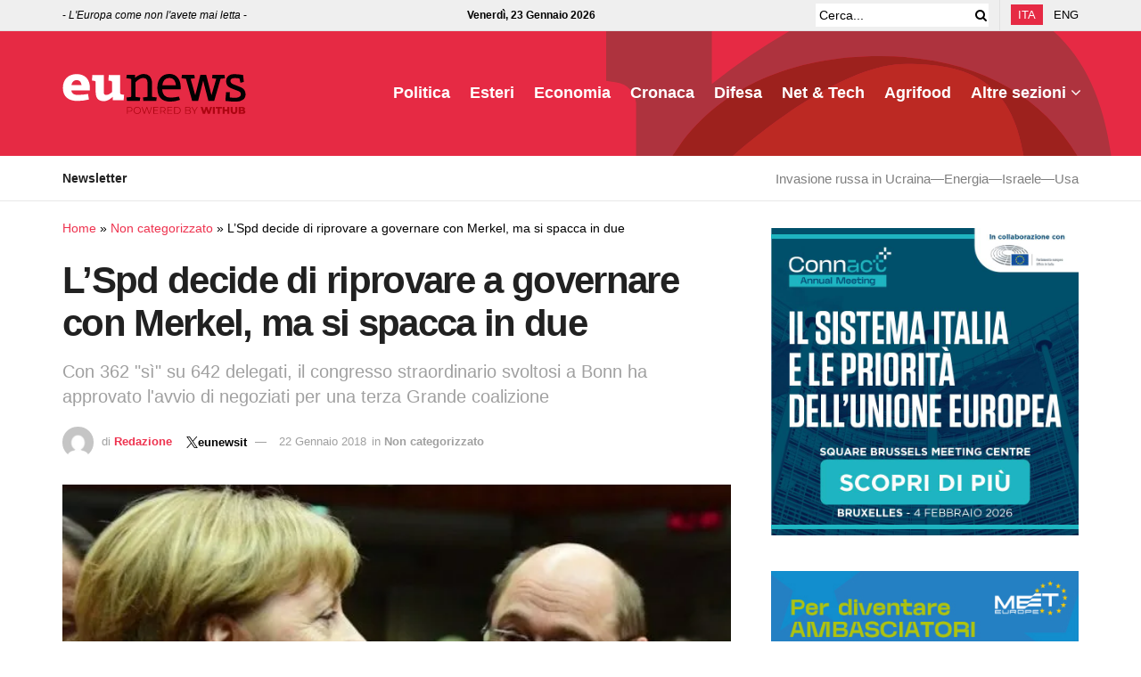

--- FILE ---
content_type: text/html; charset=UTF-8
request_url: https://www.eunews.it/2018/01/22/lspd-decide-riprovare-governare-merkel-si-spacca/
body_size: 35350
content:
<!doctype html>
<!--[if lt IE 7]><html class="no-js lt-ie9 lt-ie8 lt-ie7" lang="it-IT" prefix="og: https://ogp.me/ns#"> <![endif]-->
<!--[if IE 7]><html class="no-js lt-ie9 lt-ie8" lang="it-IT" prefix="og: https://ogp.me/ns#"> <![endif]-->
<!--[if IE 8]><html class="no-js lt-ie9" lang="it-IT" prefix="og: https://ogp.me/ns#"> <![endif]-->
<!--[if IE 9]><html class="no-js lt-ie10" lang="it-IT" prefix="og: https://ogp.me/ns#"> <![endif]-->
<!--[if gt IE 8]><!--><html class="no-js" lang="it-IT" prefix="og: https://ogp.me/ns#"> <!--<![endif]--><head><script data-no-optimize="1">var litespeed_docref=sessionStorage.getItem("litespeed_docref");litespeed_docref&&(Object.defineProperty(document,"referrer",{get:function(){return litespeed_docref}}),sessionStorage.removeItem("litespeed_docref"));</script> <meta http-equiv="Content-Type" content="text/html; charset=UTF-8" /><meta name='viewport' content='width=device-width, initial-scale=1, user-scalable=yes' /><link rel="profile" href="http://gmpg.org/xfn/11" /><link rel="pingback" href="https://www.eunews.it/xmlrpc.php" /><style>.bd_toc_container .bd_toc_wrapper .bd_toc_content_list_item ul li a {
                    white-space: break-spaces !important;
                }</style><style>.bd_toc_container {
                transition: ease-in-out .5s !important;
            }
            .bd_toc_container {
                border-top-left-radius:     0px;
                border-top-right-radius:    0px;
                border-bottom-right-radius: 0px;
                border-bottom-left-radius:  0px;
            }
            .bd_toc_container {
                box-shadow: 0px
                            0px
                            0px
                            0px
            rgba(0, 0, 0, 0.03);
            }
            .bd_toc_container.scroll-to-fixed-fixed {
                margin: 0 !important;
            }
            .bd_toc_wrapper .bd_toc_header .bd_toc_switcher_hide_show_icon .bd_toc_arrow {
                border-color: #2c2f32            }
            .bd_toc_wrapper .bd_toc_header:hover .bd_toc_switcher_hide_show_icon .bd_toc_arrow {
                border-color: #2c2f32            }
            .bd_toc_header {
                border-top-left-radius:     10px;
                border-top-right-radius:    10px;
                border-bottom-right-radius: 10px;
                border-bottom-left-radius:  10px;
            }
            .bd_toc_wrapper .bd_toc_wrapper_item .bd_toc_content .bd_toc_content_list ul li a {
                border-top-left-radius:     10px;
                border-top-right-radius:    10px;
                border-bottom-right-radius: 10px;
                border-bottom-left-radius:  10px;
            }
            .bd_toc_container .bd_toc_wrapper .bd_toc_content.list-type-disc ul li a:before {
                background-color: #2c2f32;
                top: calc( 0px + 7px );
                left: calc( 0px - 12px );
            }</style><style>img:is([sizes="auto" i], [sizes^="auto," i]) { contain-intrinsic-size: 3000px 1500px }</style><link rel="alternate" hreflang="it" href="https://www.eunews.it/2018/01/22/lspd-decide-riprovare-governare-merkel-si-spacca/" /><link rel="alternate" hreflang="x-default" href="https://www.eunews.it/2018/01/22/lspd-decide-riprovare-governare-merkel-si-spacca/" /> <script data-cfasync="false" data-pagespeed-no-defer>var gtm4wp_datalayer_name = "dataLayer";
	var dataLayer = dataLayer || [];</script> <title>L&#039;Spd decide di riprovare a governare con Merkel, ma si spacca in due - Eunews</title><meta name="description" content="Con 362 &quot;sì&quot; su 642 delegati, il congresso straordinario svoltosi a Bonn ha approvato l&#039;avvio di negoziati per una terza Grande coalizione"/><meta name="robots" content="follow, index, max-snippet:-1, max-video-preview:-1, max-image-preview:large"/><link rel="canonical" href="https://www.eunews.it/2018/01/22/lspd-decide-riprovare-governare-merkel-si-spacca/" /><meta property="og:locale" content="it_IT" /><meta property="og:type" content="article" /><meta property="og:title" content="L&#039;Spd decide di riprovare a governare con Merkel, ma si spacca in due - Eunews" /><meta property="og:description" content="Con 362 &quot;sì&quot; su 642 delegati, il congresso straordinario svoltosi a Bonn ha approvato l&#039;avvio di negoziati per una terza Grande coalizione" /><meta property="og:url" content="https://www.eunews.it/2018/01/22/lspd-decide-riprovare-governare-merkel-si-spacca/" /><meta property="og:site_name" content="Eunews" /><meta property="article:author" content="https://www.facebook.com/valeria.amendola" /><meta property="article:tag" content="coalizione" /><meta property="article:tag" content="germania" /><meta property="article:tag" content="governo" /><meta property="article:tag" content="merkel" /><meta property="article:tag" content="schulz" /><meta property="article:tag" content="Spd" /><meta property="article:section" content="Non categorizzato" /><meta property="og:updated_time" content="2018-01-22T12:32:42+01:00" /><meta property="og:image" content="https://www.eunews.it/wp-content/uploads/2018/01/Merkel-Schulz.jpg" /><meta property="og:image:secure_url" content="https://www.eunews.it/wp-content/uploads/2018/01/Merkel-Schulz.jpg" /><meta property="og:image:width" content="667" /><meta property="og:image:height" content="419" /><meta property="og:image:alt" content="L&#8217;Spd decide di riprovare a governare con Merkel, ma si spacca in due" /><meta property="og:image:type" content="image/jpeg" /><meta property="article:published_time" content="2018-01-22T12:31:49+01:00" /><meta property="article:modified_time" content="2018-01-22T12:32:42+01:00" /><meta name="twitter:card" content="summary_large_image" /><meta name="twitter:title" content="L&#039;Spd decide di riprovare a governare con Merkel, ma si spacca in due - Eunews" /><meta name="twitter:description" content="Con 362 &quot;sì&quot; su 642 delegati, il congresso straordinario svoltosi a Bonn ha approvato l&#039;avvio di negoziati per una terza Grande coalizione" /><meta name="twitter:creator" content="@eunewsit" /><meta name="twitter:image" content="https://www.eunews.it/wp-content/uploads/2018/01/Merkel-Schulz.jpg" /><meta name="twitter:label1" content="Scritto da" /><meta name="twitter:data1" content="Redazione" /><meta name="twitter:label2" content="Tempo di lettura" /><meta name="twitter:data2" content="3 minuti" /> <script type="application/ld+json" class="rank-math-schema-pro">{"@context":"https://schema.org","@graph":[{"@type":"Organization","@id":"https://www.eunews.it/#organization","name":"Eunews"},{"@type":"WebSite","@id":"https://www.eunews.it/#website","url":"https://www.eunews.it","name":"Eunews","publisher":{"@id":"https://www.eunews.it/#organization"},"inLanguage":"it-IT"},{"@type":"ImageObject","@id":"https://www.eunews.it/wp-content/uploads/2018/01/Merkel-Schulz.jpg","url":"https://www.eunews.it/wp-content/uploads/2018/01/Merkel-Schulz.jpg","width":"667","height":"419","inLanguage":"it-IT"},{"@type":"BreadcrumbList","@id":"https://www.eunews.it/2018/01/22/lspd-decide-riprovare-governare-merkel-si-spacca/#breadcrumb","itemListElement":[{"@type":"ListItem","position":"1","item":{"@id":"https://www.eunews.it","name":"Home"}},{"@type":"ListItem","position":"2","item":{"@id":"https://www.eunews.it/non-categorizzato/","name":"Non categorizzato"}},{"@type":"ListItem","position":"3","item":{"@id":"https://www.eunews.it/2018/01/22/lspd-decide-riprovare-governare-merkel-si-spacca/","name":"L&#8217;Spd decide di riprovare a governare con Merkel, ma si spacca in due"}}]},{"@type":"WebPage","@id":"https://www.eunews.it/2018/01/22/lspd-decide-riprovare-governare-merkel-si-spacca/#webpage","url":"https://www.eunews.it/2018/01/22/lspd-decide-riprovare-governare-merkel-si-spacca/","name":"L&#039;Spd decide di riprovare a governare con Merkel, ma si spacca in due - Eunews","datePublished":"2018-01-22T12:31:49+01:00","dateModified":"2018-01-22T12:32:42+01:00","isPartOf":{"@id":"https://www.eunews.it/#website"},"primaryImageOfPage":{"@id":"https://www.eunews.it/wp-content/uploads/2018/01/Merkel-Schulz.jpg"},"inLanguage":"it-IT","breadcrumb":{"@id":"https://www.eunews.it/2018/01/22/lspd-decide-riprovare-governare-merkel-si-spacca/#breadcrumb"}},{"@type":"Person","@id":"https://www.eunews.it/author/admin/","name":"Redazione","url":"https://www.eunews.it/author/admin/","image":{"@type":"ImageObject","@id":"https://www.eunews.it/wp-content/litespeed/avatar/916a912a4baeccf6acc98d3732a59279.jpg?ver=1768814587","url":"https://www.eunews.it/wp-content/litespeed/avatar/916a912a4baeccf6acc98d3732a59279.jpg?ver=1768814587","caption":"Redazione","inLanguage":"it-IT"},"sameAs":["https://www.facebook.com/valeria.amendola","https://twitter.com/eunewsit"],"worksFor":{"@id":"https://www.eunews.it/#organization"}},{"@type":"NewsArticle","headline":"L&#039;Spd decide di riprovare a governare con Merkel, ma si spacca in due - Eunews","datePublished":"2018-01-22T12:31:49+01:00","dateModified":"2018-01-22T12:32:42+01:00","articleSection":"Non categorizzato","author":{"@id":"https://www.eunews.it/author/admin/","name":"Redazione</a> <a class=\"social twitter\" href=\"https://twitter.com/eunewsit\" target=\"_blank\">eunewsit</a>"},"publisher":{"@id":"https://www.eunews.it/#organization"},"description":"Con 362 &quot;s\u00ec&quot; su 642 delegati, il congresso straordinario svoltosi a Bonn ha approvato l&#039;avvio di negoziati per una terza Grande coalizione","copyrightYear":"2018","copyrightHolder":{"@id":"https://www.eunews.it/#organization"},"name":"L&#039;Spd decide di riprovare a governare con Merkel, ma si spacca in due - Eunews","@id":"https://www.eunews.it/2018/01/22/lspd-decide-riprovare-governare-merkel-si-spacca/#richSnippet","isPartOf":{"@id":"https://www.eunews.it/2018/01/22/lspd-decide-riprovare-governare-merkel-si-spacca/#webpage"},"image":{"@id":"https://www.eunews.it/wp-content/uploads/2018/01/Merkel-Schulz.jpg"},"inLanguage":"it-IT","mainEntityOfPage":{"@id":"https://www.eunews.it/2018/01/22/lspd-decide-riprovare-governare-merkel-si-spacca/#webpage"}}]}</script> <link rel='dns-prefetch' href='//analytics.withub.it' /><link rel='dns-prefetch' href='//fonts.googleapis.com' /><link rel='preconnect' href='https://fonts.gstatic.com' /><link rel="alternate" type="application/rss+xml" title="Eunews &raquo; Feed" href="https://www.eunews.it/feed/" /><style id="litespeed-ccss">img:is([sizes="auto" i],[sizes^="auto," i]){contain-intrinsic-size:3000px 1500px}ul{box-sizing:border-box}:root{--wp--preset--font-size--normal:16px;--wp--preset--font-size--huge:42px}html :where(img[class*=wp-image-]){height:auto;max-width:100%}:root{--wp--preset--aspect-ratio--square:1;--wp--preset--aspect-ratio--4-3:4/3;--wp--preset--aspect-ratio--3-4:3/4;--wp--preset--aspect-ratio--3-2:3/2;--wp--preset--aspect-ratio--2-3:2/3;--wp--preset--aspect-ratio--16-9:16/9;--wp--preset--aspect-ratio--9-16:9/16;--wp--preset--color--black:#000000;--wp--preset--color--cyan-bluish-gray:#abb8c3;--wp--preset--color--white:#ffffff;--wp--preset--color--pale-pink:#f78da7;--wp--preset--color--vivid-red:#cf2e2e;--wp--preset--color--luminous-vivid-orange:#ff6900;--wp--preset--color--luminous-vivid-amber:#fcb900;--wp--preset--color--light-green-cyan:#7bdcb5;--wp--preset--color--vivid-green-cyan:#00d084;--wp--preset--color--pale-cyan-blue:#8ed1fc;--wp--preset--color--vivid-cyan-blue:#0693e3;--wp--preset--color--vivid-purple:#9b51e0;--wp--preset--gradient--vivid-cyan-blue-to-vivid-purple:linear-gradient(135deg,rgba(6,147,227,1) 0%,rgb(155,81,224) 100%);--wp--preset--gradient--light-green-cyan-to-vivid-green-cyan:linear-gradient(135deg,rgb(122,220,180) 0%,rgb(0,208,130) 100%);--wp--preset--gradient--luminous-vivid-amber-to-luminous-vivid-orange:linear-gradient(135deg,rgba(252,185,0,1) 0%,rgba(255,105,0,1) 100%);--wp--preset--gradient--luminous-vivid-orange-to-vivid-red:linear-gradient(135deg,rgba(255,105,0,1) 0%,rgb(207,46,46) 100%);--wp--preset--gradient--very-light-gray-to-cyan-bluish-gray:linear-gradient(135deg,rgb(238,238,238) 0%,rgb(169,184,195) 100%);--wp--preset--gradient--cool-to-warm-spectrum:linear-gradient(135deg,rgb(74,234,220) 0%,rgb(151,120,209) 20%,rgb(207,42,186) 40%,rgb(238,44,130) 60%,rgb(251,105,98) 80%,rgb(254,248,76) 100%);--wp--preset--gradient--blush-light-purple:linear-gradient(135deg,rgb(255,206,236) 0%,rgb(152,150,240) 100%);--wp--preset--gradient--blush-bordeaux:linear-gradient(135deg,rgb(254,205,165) 0%,rgb(254,45,45) 50%,rgb(107,0,62) 100%);--wp--preset--gradient--luminous-dusk:linear-gradient(135deg,rgb(255,203,112) 0%,rgb(199,81,192) 50%,rgb(65,88,208) 100%);--wp--preset--gradient--pale-ocean:linear-gradient(135deg,rgb(255,245,203) 0%,rgb(182,227,212) 50%,rgb(51,167,181) 100%);--wp--preset--gradient--electric-grass:linear-gradient(135deg,rgb(202,248,128) 0%,rgb(113,206,126) 100%);--wp--preset--gradient--midnight:linear-gradient(135deg,rgb(2,3,129) 0%,rgb(40,116,252) 100%);--wp--preset--font-size--small:13px;--wp--preset--font-size--medium:20px;--wp--preset--font-size--large:36px;--wp--preset--font-size--x-large:42px;--wp--preset--spacing--20:0.44rem;--wp--preset--spacing--30:0.67rem;--wp--preset--spacing--40:1rem;--wp--preset--spacing--50:1.5rem;--wp--preset--spacing--60:2.25rem;--wp--preset--spacing--70:3.38rem;--wp--preset--spacing--80:5.06rem;--wp--preset--shadow--natural:6px 6px 9px rgba(0, 0, 0, 0.2);--wp--preset--shadow--deep:12px 12px 50px rgba(0, 0, 0, 0.4);--wp--preset--shadow--sharp:6px 6px 0px rgba(0, 0, 0, 0.2);--wp--preset--shadow--outlined:6px 6px 0px -3px rgba(255, 255, 255, 1), 6px 6px rgba(0, 0, 0, 1);--wp--preset--shadow--crisp:6px 6px 0px rgba(0, 0, 0, 1)}.fa{display:inline-block;font:normal normal normal 14px/1 FontAwesome;font-size:inherit;text-rendering:auto;-webkit-font-smoothing:antialiased;-moz-osx-font-smoothing:grayscale}.fa-search:before{content:"\F002"}.fa-clock-o:before{content:"\F017"}.fa-twitter:before{content:"\F099"}.fa-bars:before{content:"\F0C9"}.fa-angle-up:before{content:"\F106"}.fa-facebook-official:before{content:"\F230"}[class^=jegicon-]:before{font-family:jegicon!important;font-style:normal!important;font-variant:normal!important;font-weight:400!important;text-transform:none!important;speak:none;line-height:1;-webkit-font-smoothing:antialiased;-moz-osx-font-smoothing:grayscale}.jegicon-cross:before{content:"d"}.mfp-hide{display:none!important}button::-moz-focus-inner{border:0;padding:0}a,body,div,form,h1,h2,h3,html,i,img,li,nav,p,span,ul{border:0;font-size:100%;font:inherit;margin:0;padding:0;vertical-align:baseline}nav{display:block}body{line-height:1}ul{list-style:none}body{background:#fff;color:#53585c;font-family:Helvetica Neue,Helvetica,Roboto,Arial,sans-serif;font-size:14px;line-height:1.6em;-webkit-font-smoothing:antialiased;-moz-osx-font-smoothing:grayscale;overflow-anchor:none}body,html{height:100%;margin:0}::-webkit-selection{background:#fde69a;color:#212121;text-shadow:none}a{color:#f70d28;text-decoration:none}img{vertical-align:middle}img{max-width:100%;-ms-interpolation-mode:bicubic;height:auto}button,input{font:inherit}[class*=jeg_] .fa{font-family:FontAwesome}.container:after,.row:after{clear:both;content:"";display:table}h1,h2,h3{color:#212121;text-rendering:optimizeLegibility}h1{font-size:2.25em;letter-spacing:-.02em;line-height:1.25;margin:.67em 0 .5em}h2{font-size:1.953em;line-height:1.35;margin:.83em 0 .5em}h3{font-size:1.563em;line-height:1.4;margin:1em 0 .5em}i{font-style:italic}p{margin:0 0 1.75em;text-rendering:optimizeLegibility}@media (max-width:767px){.container{width:98%;width:calc(100% - 10px)}}@media (max-width:479px){.container{width:100%}}@media (min-width:768px){.container{max-width:750px}}@media (min-width:992px){.container{max-width:970px}}@media (min-width:1200px){.container{max-width:1170px}}.container{margin-left:auto;margin-right:auto;padding-left:15px;padding-right:15px}.row{margin-left:-15px;margin-right:-15px}.col-md-4,.col-md-8{min-height:1px;padding-left:15px;padding-right:15px;position:relative}@media (min-width:992px){.col-md-4,.col-md-8{float:left}.col-md-8{width:66.66666667%}.col-md-4{width:33.33333333%}}*,:after,:before{-webkit-box-sizing:border-box;-moz-box-sizing:border-box;box-sizing:border-box}.jeg_viewport{position:relative}.jeg_container{margin:0 auto;padding:0;width:auto}.jeg_content{background:#fff}.jeg_content{padding:30px 0 40px}.jeg_sidebar{padding-left:30px}.theiaStickySidebar{-webkit-backface-visibility:hidden}.post-ajax-overlay{background:#f5f5f5;bottom:0;display:none;left:0;position:absolute;right:0;top:0;z-index:5}.post-ajax-overlay .jnews_preloader_circle_outer{left:0;margin-left:170px;position:fixed;top:50%;width:100%}.post-ajax-overlay .jeg_preloader.dot{left:50%;margin-left:170px;margin-top:40px;position:fixed;top:50%}.post-ajax-overlay .jeg_preloader.square{left:50%;margin-left:170px;margin-top:0;position:fixed;top:50%}input:not([type=submit]){background:#fff;border:1px solid #e0e0e0;border-radius:0;box-shadow:none;display:inline-block;font-size:14px;font-weight:300;height:40px;margin:0;max-width:100%;outline:none;padding:7px 14px;width:100%}.btn{-webkit-appearance:none;background:#f70d28;border:none;border-radius:0;color:#fff;display:inline-block;font-size:13px;font-weight:700;height:40px;letter-spacing:1px;line-height:40px;outline:0;padding:0 20px;text-transform:uppercase}.jeg_header{position:relative}.jeg_header .container{height:100%}.jeg_nav_row{-webkit-align-items:center;-js-display:flex;display:-webkit-flex;display:-ms-flexbox;display:flex;-webkit-flex-flow:row nowrap;-ms-flex-flow:row nowrap;flex-flow:row nowrap;position:relative;-ms-flex-align:center;align-items:center;-webkit-justify-content:space-between;-ms-flex-pack:justify;height:100%;justify-content:space-between}.jeg_nav_grow{-webkit-box-flex:1;-ms-flex:1;flex:1}.jeg_nav_normal{-webkit-box-flex:0 0 auto;-ms-flex:0 0 auto;flex:0 0 auto}.item_wrap{-webkit-align-items:center;display:inline-block;display:-webkit-flex;display:-ms-flexbox;display:flex;-webkit-flex-flow:row wrap;-ms-flex-flow:row wrap;flex-flow:row wrap;width:100%;-ms-flex-align:center;align-items:center}.jeg_nav_left{margin-right:auto}.jeg_nav_right{margin-left:auto}.jeg_nav_center{margin:0 auto}.jeg_nav_alignleft{justify-content:flex-start}.jeg_nav_alignright{justify-content:flex-end}.jeg_nav_aligncenter{justify-content:center}.jeg_topbar{background:#f5f5f5;border-bottom:1px solid #e0e0e0;color:#757575;font-size:12px;position:relative;z-index:11;-webkit-font-smoothing:auto;-moz-osx-font-smoothing:auto}.jeg_topbar .jeg_nav_item{border-right:1px solid #e0e0e0;padding:0 12px}.jeg_topbar .jeg_nav_item:last-child{border-right-width:0}.jeg_topbar .jeg_nav_row{height:34px;line-height:34px}.jeg_midbar{background-color:#fff;border-bottom:0 solid #e8e8e8;height:140px;position:relative;z-index:10}.jeg_midbar .jeg_nav_item{padding:0 14px}.jeg_navbar{background:#fff;border-bottom:1px solid #e8e8e8;border-top:0 solid #e8e8e8;-webkit-box-sizing:content-box;box-sizing:content-box;line-height:50px;position:relative;z-index:9}.jeg_navbar:first-child{z-index:10}.jeg_navbar .jeg_nav_item{padding:0 14px}.jeg_nav_item:first-child{padding-left:0}.jeg_nav_item:last-child{padding-right:0}.jeg_navbar_dark:not(.jeg_navbar_boxed){background:#212121}.jeg_navbar_dark .jeg_menu>li>a,.jeg_navbar_dark .jeg_search_toggle{color:#fafafa}.jeg_navbar_dark .jeg_menu>li>ul{border-top:0}.jeg_featured{margin-bottom:30px}.jeg_logo{position:relative}.site-title{font-size:60px;letter-spacing:-.02em;line-height:1;margin:0;padding:0}.jeg_mobile_logo .site-title{font-size:34px}.site-title a{color:#212121;display:block}.jeg_navbar.jeg_navbar_dark .site-title a{color:#f5f5f5}.jeg_logo img{display:block;height:auto;image-rendering:optimizeQuality}.jeg_nav_left .jeg_logo{margin-right:7px}.jeg_nav_left .jeg_logo:last-child{margin-right:28px}.btn .fa{font-size:14px;margin-right:2px}.jeg_topbar .btn{font-size:11px;font-weight:500;height:26px;letter-spacing:.5px;line-height:26px;padding:0 10px}.jeg_navbar .btn{font-size:12px;font-weight:500;height:36px;line-height:36px;padding:0 16px}.jeg_navbar .jeg_nav_html{line-height:1.4em}.jeg_top_lang_switcher{float:left}.jeg_top_lang_switcher>li{float:left;padding-right:12px}.jeg_top_lang_switcher>li:last-child{padding-right:0}.jeg_top_lang_switcher a{color:#212121}.jeg_topbar .jeg_top_lang_switcher a{color:inherit}.jeg_top_lang_switcher>li img{margin:0 2px 2px 0}.jeg_mobile_lang_switcher .jeg_top_lang_switcher{float:none;font-size:13px}.jeg_mobile_lang_switcher .jeg_top_lang_switcher>li{display:inline-block;float:none;padding:0 15px 0 0}.jeg_search_wrapper{position:relative}.jeg_search_wrapper .jeg_search_form{display:block;line-height:normal;min-width:60%;position:relative}.jeg_search_toggle{color:#212121;display:block;text-align:center}.jeg_topbar .jeg_search_toggle{color:inherit;font-size:14px;min-width:13px}.jeg_navbar .jeg_search_toggle{font-size:16px;min-width:15px}.jeg_search_wrapper .jeg_search_input{height:40px;padding:.5em 30px .5em 14px;vertical-align:middle;width:100%}.jeg_search_wrapper .jeg_search_button{background:#fff0;border:0;bottom:0;color:#212121;font-size:14px;height:auto;line-height:normal;min-height:unset;outline:none;padding:0 10px;position:absolute;right:0;top:0}.jeg_navbar .jeg_search_wrapper .jeg_search_input{height:36px}.jeg_topbar .jeg_search_wrapper .jeg_search_form{display:block}.jeg_topbar .jeg_search_no_expand .jeg_search_input{background:#fff0;border:0;box-shadow:none;height:auto;line-height:34px;padding:0 20px 0 0!important}.jeg_topbar .jeg_search_no_expand .jeg_search_button{color:#757575;padding-right:0!important;width:auto}.jeg_search_no_expand .jeg_search_toggle{display:none}.jeg_search_no_expand.round .jeg_search_input{border-radius:33px;padding:.5em 15px}.jeg_search_no_expand.round .jeg_search_button{padding-right:12px}.jeg_search_popup_expand .jeg_search_form{background:#fff;border:1px solid #eee;-webkit-box-shadow:0 1px 4px rgb(0 0 0 / .09);box-shadow:0 1px 4px rgb(0 0 0 / .09);display:block;height:0;opacity:0;padding:0;position:absolute;right:-4px;text-align:center;top:100%;visibility:hidden;width:325px;z-index:12}.jeg_search_popup_expand .jeg_search_form:before{border-color:#fff0 #fff0 #fff;border-style:solid;border-width:0 8px 8px;content:"";position:absolute;right:16px;top:-8px;z-index:98}.jeg_search_popup_expand .jeg_search_form:after{border-color:#fff0 #fff0 #eaeaea;border-style:solid;border-width:0 9px 9px;content:"";position:absolute;right:15px;top:-9px;z-index:97}.jeg_search_popup_expand .jeg_search_input{-webkit-box-shadow:inset 0 0 15px 0 rgb(0 0 0 / .08);box-shadow:inset 0 0 15px 0 rgb(0 0 0 / .08);width:100%}.jeg_search_popup_expand .jeg_search_button{bottom:0;color:#888;position:absolute;right:20px;top:0}.jeg_navbar:not(.jeg_navbar_boxed):not(.jeg_navbar_menuborder) .jeg_search_popup_expand:last-child .jeg_search_form,.jeg_navbar:not(.jeg_navbar_boxed):not(.jeg_navbar_menuborder) .jeg_search_popup_expand:last-child .jeg_search_result{right:-17px}.jeg_search_hide{display:none}.jeg_search_result{background:#fff;border:1px solid #eee;-webkit-box-shadow:0 1px 4px rgb(0 0 0 / .09);box-shadow:0 1px 4px rgb(0 0 0 / .09);height:0;line-height:1;opacity:0;padding:0;position:absolute;right:-4px;top:100%;visibility:hidden;width:325px;z-index:9}.jeg_header .jeg_search_result{z-index:10}.jeg_search_no_expand .jeg_search_result{height:auto;margin-top:0;min-width:100%;opacity:1;right:0;visibility:visible}.jeg_search_result.with_result .search-all-button{overflow:hidden}.jeg_search_result .search-link{border-top:1px solid #eee;display:none;font-size:12px;padding:12px 15px;text-align:center}.jeg_search_result .search-link .fa{margin-right:5px}.jeg_search_result.with_result .search-all-button{display:block}.jeg_popup{background:#fff;margin:20px auto;max-width:380px;padding:35px;position:relative;width:auto}.jeg_menu>li{float:left;padding-right:1.2em;position:relative;text-align:left}.jeg_menu>li:last-child{padding-right:0}.jeg_navbar .jeg_menu:not(.jeg_main_menu)>li>a{color:#212121;font-weight:bolder;line-height:50px}.jeg_navbar.jeg_navbar_dark .jeg_menu>li>a{color:#f5f5f5}.jeg_menu li li{line-height:20px;position:relative}.jeg_menu li>ul{background:#fff;-webkit-box-shadow:0 0 2px rgb(0 0 0 / .1),0 20px 40px rgb(0 0 0 / .18);box-shadow:0 0 2px rgb(0 0 0 / .1),0 20px 40px rgb(0 0 0 / .18);display:none;left:0;min-width:15em;position:absolute;text-align:left;top:100%;white-space:nowrap;z-index:11}.jeg_menu li>ul li a{border-bottom:1px solid #eee;color:#7b7b7b;font-size:13px;padding:8px 16px}.jeg_menu li>ul>li:last-child>a{border-bottom:0}.jeg_menu a{display:block}.jeg_menu a{position:relative}.jeg_main_menu>li{float:left;list-style:none;margin:0;padding:0}.jeg_main_menu>li>a{color:#212121;display:block;font-size:1em;font-weight:700;line-height:50px;margin:0;padding:0 16px;position:relative;text-transform:uppercase;white-space:nowrap}.jeg_menu_style_1>li{line-height:50px;padding-right:22px}.jeg_menu_style_1>li:last-child{padding-right:0}.jeg_menu_style_1>li>a{display:inline-block;line-height:normal;margin:0;padding:6px 0}.jeg_menu_style_1>li>a:before{background:#f70d28;bottom:0;content:"";height:2px;opacity:0;position:absolute;width:0}.jeg_navbar_mobile_wrapper,.jeg_navbar_mobile_wrapper .sticky_blankspace{display:none}.jeg_stickybar{left:auto;margin:0 auto;opacity:0;position:fixed;top:0;visibility:hidden;width:100%;z-index:9997}.jeg_stickybar[data-mode=fixed]{-webkit-transform:translate3d(0,-130%,0);transform:translate3d(0,-130%,0)}.jeg_stickybar .jeg_logo img{max-height:36px;width:auto}.jeg_topbar{border-top-style:solid}.module-preloader,.newsfeed_preloader{bottom:0;height:16px;left:0;margin:auto;position:absolute;right:0;top:0;width:16px}.jeg_preloader span{-webkit-animation:jeg_preloader_bounce 1.4s ease-in-out infinite both;animation:jeg_preloader_bounce 1.4s ease-in-out infinite both;background-color:#999;border-radius:100%;height:16px;position:absolute;top:0;width:16px}.jeg_preloader span:first-of-type{-webkit-animation-delay:-.32s;animation-delay:-.32s;left:-22px}.jeg_preloader span:nth-of-type(2){-webkit-animation-delay:-.16s;animation-delay:-.16s}.jeg_preloader span:last-of-type{left:22px}@-webkit-keyframes jeg_preloader_bounce{0%,80%,to{opacity:0;-webkit-transform:scale(0)}40%{opacity:1;-webkit-transform:scale(1)}}@keyframes jeg_preloader_bounce{0%,80%,to{opacity:0;-webkit-transform:scale(0);transform:scale(0)}40%{opacity:1;-webkit-transform:scale(1);transform:scale(1)}}.jeg_navbar_mobile{background:#fff;box-shadow:0 2px 6px rgb(0 0 0 / .1);display:none;position:relative;top:0;transform:translateZ(0)}.jeg_navbar_mobile .container{height:100%;width:100%}.jeg_mobile_bottombar{border-style:solid;height:60px;line-height:60px}.jeg_mobile_bottombar .jeg_nav_item{padding:0 10px}.jeg_navbar_mobile .jeg_nav_left .jeg_nav_item:first-child{padding-left:0}.jeg_navbar_mobile .jeg_nav_right .jeg_nav_item:last-child{padding-right:0}.jeg_mobile_bottombar.dark{background:#000;color:#212121}.jeg_mobile_bottombar.dark a{color:#212121}.jeg_mobile_bottombar.dark .jeg_search_toggle,.jeg_mobile_bottombar.dark .toggle_btn{color:#fff}.jeg_navbar_mobile .jeg_search_toggle,.jeg_navbar_mobile .toggle_btn{color:#212121;display:block;font-size:22px}.jeg_mobile_logo a{display:block}.jeg_mobile_logo img{display:block;max-height:40px;width:auto}.jeg_navbar_mobile .jeg_search_wrapper{position:static}.jeg_navbar_mobile .jeg_search_popup_expand{float:none}.jeg_navbar_mobile .jeg_search_popup_expand .jeg_search_form:after,.jeg_navbar_mobile .jeg_search_popup_expand .jeg_search_form:before{display:none!important}.jeg_navbar_mobile .jeg_search_popup_expand .jeg_search_form{border-left:0;border-right:0;left:-15px!important;padding:20px;right:-15px!important;-webkit-transform:none;transform:none;width:auto}.jeg_navbar_mobile .jeg_search_popup_expand .jeg_search_result{border:0;left:-15px!important;margin-top:84px;right:-15px!important;width:auto}.jeg_navbar_mobile .jeg_search_form .jeg_search_button{font-size:18px}.jeg_navbar_mobile .jeg_search_wrapper .jeg_search_input{font-size:18px;height:42px;padding:.5em 40px .5em 15px}.jeg_mobile_wrapper .jeg_search_no_expand .jeg_search_input{box-shadow:inset 0 2px 2px rgb(0 0 0 / .05)}.jeg_mobile_wrapper .jeg_search_result{border-left:0;border-right:0;right:0;width:100%}.jeg_bg_overlay{background:#000;background:-webkit-linear-gradient(180deg,#000,#434343);background:linear-gradient(180deg,#000,#434343);bottom:0;content:"";display:block;opacity:0;position:fixed;top:0;visibility:hidden;width:100%;z-index:9998}.jeg_mobile_wrapper{background:#fff;display:block;height:100%;left:0;opacity:0;overflow-x:hidden;overflow-y:auto;position:fixed;top:0;-webkit-transform:translate3d(-100%,0,0);transform:translate3d(-100%,0,0);width:320px;z-index:9999}.jeg_menu_close{color:#fff;font-size:16px;opacity:0;padding:0;position:fixed;right:15px;top:15px;-webkit-transform:rotate(-90deg);transform:rotate(-90deg);visibility:hidden;z-index:9999}@media only screen and (min-width:1023px){.jeg_menu_close{font-size:20px;padding:20px}}.jeg_mobile_wrapper .nav_wrap{display:flex;flex-direction:column;min-height:100%;position:relative}.jeg_mobile_wrapper .nav_wrap:before{bottom:0;content:"";left:0;min-height:100%;position:absolute;right:0;top:0;z-index:-1}.jeg_mobile_wrapper .item_main{flex:1}.jeg_aside_item{border-bottom:1px solid #eee;display:block;padding:20px}.jeg_aside_item:last-child{border-bottom:0}.jeg_aside_item:after{clear:both;content:"";display:table}.jeg_navbar_mobile_wrapper{position:relative;z-index:9}.jeg_mobile_menu li a{color:#212121;display:block;font-size:18px;font-weight:700;line-height:1.444em;margin-bottom:15px;position:relative}.jeg_mobile_menu ul{padding-bottom:10px}.jeg_mobile_menu ul li a{border-bottom:1px solid #eee;color:#757575;font-size:15px;font-weight:400;margin-bottom:12px;padding-bottom:5px}.dark .jeg_search_result.with_result .search-all-button{border-color:hsl(0 0% 100% / .15)}.module-overlay{background:hsl(0 0% 100% / .9);display:none;height:100%;left:0;position:absolute;top:0;width:100%;z-index:5}.module-preloader{bottom:0;height:16px;left:0;margin:auto;position:absolute;right:0;top:0;width:16px}.jeg_post_meta .jeg_meta_author img{border-radius:100%;margin-right:5px;width:35px}.jeg_post_title{letter-spacing:-.02em}.jeg_post_meta{color:#a0a0a0;font-size:11px;text-transform:uppercase}.jeg_post_meta a{color:inherit;font-weight:700}.jeg_meta_date a{font-weight:400}.jeg_meta_author a{color:#f70d28}.jeg_post_meta .fa{color:#2e9fff}.jeg_post_meta>div{display:inline-block}.jeg_post_meta>div:not(:last-of-type){margin-right:1em}.thumbnail-container{overflow:hidden;position:relative;z-index:0}.thumbnail-container{background:#f7f7f7;background-position:50%;background-size:cover;display:block;height:0}.thumbnail-container>img{bottom:0;color:#a0a0a0;left:0;min-height:100%;position:absolute;top:0;width:100%;z-index:-1}.thumbnail-container:after{background:#f7f7f7 url(/wp-content/themes/jnews/assets/dist/image/preloader.gif);background-position:50%;background-size:cover;bottom:0;content:"";height:100%;left:0;opacity:1;position:absolute;right:0;top:0;z-index:-2}.navigation_overlay{display:none;height:48px;position:relative}.jeg_ad{text-align:center}.jnews_header_bottom_ads,.jnews_header_top_ads{background:#f5f5f5;position:relative;z-index:8}.widget{margin-bottom:40px}.fa-twitter:before{content:none!important}.jeg_breadcrumbs{margin-bottom:20px}.jeg_singlepage .jeg_breadcrumbs{margin:-10px auto 20px}.jeg_share_button{margin-bottom:30px}.jeg_share_button .fa{color:#fff;font-size:18px;line-height:inherit}.jeg_share_button .jeg_btn-facebook{background:#45629f}.jeg_share_button .jeg_btn-twitter{background:#000;fill:#fff}.jeg_share_button svg{position:relative;top:2px}.jeg_share_button .jeg_btn-twitter .fa{width:38px}.content-inner>*{padding-left:0;padding-right:0}.jeg_footer p{margin-bottom:1em}.jscroll-to-top{-webkit-backface-visibility:hidden;bottom:30px;opacity:0;position:fixed;right:30px;-webkit-transform:translate3d(0,30px,0);-ms-transform:translate3d(0,30px,0);transform:translate3d(0,30px,0);visibility:hidden;z-index:11}.jscroll-to-top>a{background:hsl(0 0% 71% / .15);border:1px solid rgb(0 0 0 / .11);border-radius:5px;-webkit-box-shadow:inset 0 0 0 1px hsl(0 0% 100% / .1),0 2px 6px rgb(0 0 0 / .1);box-shadow:inset 0 0 0 1px hsl(0 0% 100% / .1),0 2px 6px rgb(0 0 0 / .1);color:#a0a0a0;display:block;font-size:30px;height:46px;line-height:44px;opacity:.8;text-align:center;width:46px}@media only screen and (max-width:1024px){.jscroll-to-top{bottom:50px}}.jeg_footer_custom .jeg_vc_content>p{display:none}.preloader_type .jeg_preloader{display:none}.preloader_type{height:100%;position:relative;width:100%}.preloader_type.preloader_dot .jeg_preloader.dot{display:block}.jnews_preloader_circle_outer{margin-top:-30px;position:absolute;top:50%;width:100%}.jnews_preloader_circle_inner{-webkit-animation:spincircle .9s linear infinite;animation:spincircle .9s linear infinite;border:.4em solid rgb(0 0 0 / .2);border-left-color:rgb(0 0 0 / .6);font-size:15px;margin:0 auto;position:relative;text-indent:-9999em;-webkit-transform:translateZ(0);-ms-transform:translateZ(0);transform:translateZ(0)}.jnews_preloader_circle_inner,.jnews_preloader_circle_inner:after{border-radius:50%;height:60px;width:60px}@-webkit-keyframes spincircle{0%{-webkit-transform:rotate(0deg);transform:rotate(0deg)}to{-webkit-transform:rotate(1turn);transform:rotate(1turn)}}@keyframes spincircle{0%{-webkit-transform:rotate(0deg);transform:rotate(0deg)}to{-webkit-transform:rotate(1turn);transform:rotate(1turn)}}.jeg_square{animation:jeg_square 2s ease infinite;border:4px solid #555;display:inline-block;height:30px;position:relative;top:50%;width:30px}.jeg_square_inner{animation:jeg_square_inner 2s ease-in infinite;background-color:#555;display:inline-block;vertical-align:top;width:100%}@-webkit-keyframes jeg_square{0%{-webkit-transform:rotate(0deg);transform:rotate(0deg)}25%{-webkit-transform:rotate(180deg);transform:rotate(180deg)}50%{-webkit-transform:rotate(180deg);transform:rotate(180deg)}75%{-webkit-transform:rotate(1turn);transform:rotate(1turn)}to{-webkit-transform:rotate(1turn);transform:rotate(1turn)}}@keyframes jeg_square{0%{-webkit-transform:rotate(0deg);transform:rotate(0deg)}25%{-webkit-transform:rotate(180deg);transform:rotate(180deg)}50%{-webkit-transform:rotate(180deg);transform:rotate(180deg)}75%{-webkit-transform:rotate(1turn);transform:rotate(1turn)}to{-webkit-transform:rotate(1turn);transform:rotate(1turn)}}@-webkit-keyframes jeg_square_inner{0%{height:0}25%{height:0}50%{height:100%}75%{height:100%}to{height:0}}@keyframes jeg_square_inner{0%{height:0}25%{height:0}50%{height:100%}75%{height:100%}to{height:0}}.jeg_menu.jeg_main_menu>.menu-item-has-children>a:after{content:"\F107";display:inline-block;font:normal normal normal 12px/1 FontAwesome;font-size:inherit;margin-left:5px;margin-right:-3px;text-rendering:auto;-webkit-font-smoothing:antialiased;-moz-osx-font-smoothing:grayscale}.entry-header .jeg_post_title{color:#212121;font-size:3em;font-weight:700;letter-spacing:-.04em;line-height:1.15;margin:0 0 .4em}.entry-header .jeg_post_subtitle{color:#a0a0a0;font-size:20px;line-height:1.4em;margin-bottom:20px}.entry-header{margin:0 0 30px}.entry-header .jeg_meta_container{position:relative}.entry-header .jeg_post_meta{color:#a0a0a0;display:block;font-size:13px;text-transform:none}.entry-header .jeg_post_meta_1{align-content:flex-start;-ms-align-items:center;align-items:center;display:-webkit-box;display:-moz-box;display:-ms-flexbox;display:-webkit-flex;display:flex}.entry-header .jeg_meta_author+.jeg_meta_date:before{content:"14";margin-right:10px}.entry-header .meta_right{flex:1 0 auto;margin-left:auto;text-align:right}.entry-header .meta_left>div{display:inline-block}.entry-header .meta_left>div:not(:last-of-type){margin-right:6px}@media only screen and (max-width:1024px){.entry-header .jeg_post_title{font-size:2.4em}}@media only screen and (max-width:768px){.entry-header .jeg_post_title{font-size:2.4em!important;line-height:1.15!important}.entry-header .jeg_post_subtitle{font-size:18px;margin:-5px 0 15px}.entry-header,.jeg_featured,.jeg_share_button{margin-bottom:20px}}@media only screen and (max-width:767px){.entry-header .jeg_post_title{font-size:32px!important}}@media only screen and (max-width:568px){.entry-header .jeg_meta_category{display:none!important}}@media only screen and (max-width:480px){.entry-header,.jeg_featured,.jeg_share_button{margin-bottom:15px}.entry-header .jeg_meta_category{display:none!important}}@media only screen and (max-width:1024px){.jeg_header{display:none}.jeg_navbar_mobile,.jeg_navbar_mobile_wrapper{display:block}.jeg_navbar_mobile_wrapper{display:block}.jeg_sidebar{padding:0 15px!important}}@media only screen and (max-width:768px){.jeg_singlepage .jeg_breadcrumbs{margin:0 auto 15px}}@media only screen and (min-width:768px) and (max-width:1023px){.jeg_share_button .fa{font-size:14px}}@media only screen and (max-width:767px){.jeg_content{padding:20px 0 30px}.jeg_breadcrumbs{margin-bottom:10px}.jeg_sidebar .widget{margin-bottom:30px}.jeg_singlepage .jeg_breadcrumbs{margin-bottom:.5em}}@media only screen and (max-width:568px){.jeg_share_button .fa{font-size:18px}}@media only screen and (max-width:480px){.jeg_meta_author img{width:25px}.jeg_share_button .fa{font-size:14px}}@media only screen and (max-width:320px){.jeg_mobile_wrapper{width:275px}.jeg_mobile_menu li a{font-size:16px;margin-bottom:12px}.jeg_navbar_mobile .jeg_search_wrapper .jeg_search_input{font-size:16px;height:38px;padding:.5em 35px .5em 12px}.jeg_navbar_mobile .jeg_search_popup_expand .jeg_search_result{margin-top:80px}.jeg_navbar_mobile .jeg_search_form .jeg_search_button{font-size:16px}}@media only screen and (min-width:768px){.jeg_postblock_3.jeg_col_1o3 .jeg_pl_md_2 .jeg_meta_author{display:none}}@media only screen and (min-width:768px) and (max-width:1023px){.jeg_post_meta{font-size:10px}}@media only screen and (max-width:480px){.jeg_post_meta{font-size:10px;text-rendering:auto}}@media only screen and (max-width:320px){.jeg_pl_md_2 .jeg_meta_author{display:none}}.selectShare-inner{position:absolute;display:none;z-index:1000;top:0;left:0}.select_share.jeg_share_button{position:relative;background:#fff;border-radius:5px;padding:0 5px;margin:0;-webkit-box-shadow:0 3px 15px 1px rgb(0 0 0 / .2);box-shadow:0 3px 15px 1px rgb(0 0 0 / .2)}.select_share.jeg_share_button svg{position:relative;top:3px}.selectShare-arrowClip{position:absolute;bottom:-10px;left:50%;clip:rect(10px 20px 20px 0);margin-left:-10px}.selectShare-arrowClip .selectShare-arrow{display:block;width:20px;height:20px;background-color:#fff;-webkit-transform:rotate(45deg) scale(.5);transform:rotate(45deg) scale(.5)}.select_share.jeg_share_button button{opacity:.75;display:inline-block;width:44px;max-width:44px;height:38px;line-height:38px;white-space:nowrap;padding:0 10px;color:#fff;outline:0;background:0 0;margin:0;border:none;border-radius:0;text-align:center;-webkit-backface-visibility:hidden;backface-visibility:hidden}.select_share.jeg_share_button button i.fa{color:#000}.select_share.jeg_share_button button i.fa svg{fill:#000;right:6px}body{--j-accent-color:#ee334f}a,.jeg_meta_author a{color:#ee334f}.jeg_menu_style_1>li>a:before,.btn{background-color:#ee334f}.jeg_topbar{background:#efefef}.jeg_topbar{color:#000}.jeg_midbar{background-color:#e62a44}.jeg_midbar{background-image:url(https://www.eunews.it/wp-content/uploads/2023/11/en.svg);background-repeat:no-repeat;background-position:right top;background-size:initial}.jeg_header_sticky .jeg_navbar_wrapper:not(.jeg_navbar_boxed){background:#e62a44}.jeg_mobile_midbar,.jeg_mobile_midbar.dark{background:#e62a44}.jeg_top_date{color:#000}.jeg_lang_switcher,.jeg_lang_switcher span{color:#000}.jeg_header .jeg_search_no_expand .jeg_search_form .jeg_search_input{background-color:#fff}.jeg_header .jeg_search_no_expand .jeg_search_form button.jeg_search_button{color:#000}.jeg_header .jeg_search_wrapper.jeg_search_no_expand .jeg_search_form .jeg_search_input{color:#000}.jeg_header .jeg_search_no_expand .jeg_search_form .jeg_search_input::-webkit-input-placeholder{color:#000}.jeg_header .jeg_search_no_expand .jeg_search_form .jeg_search_input:-moz-placeholder{color:#000}.jeg_header .jeg_search_no_expand .jeg_search_form .jeg_search_input::-moz-placeholder{color:#000}.jeg_header .jeg_search_no_expand .jeg_search_form .jeg_search_input:-ms-input-placeholder{color:#000}.jeg_header .jeg_menu.jeg_main_menu>li>a{color:#fff}.jeg_menu_style_1>li>a:before{background:#ddd}body,input,.btn{font-family:Roboto,Helvetica,Arial,sans-serif;line-height:20px;color:#000}.jeg_header,.jeg_mobile_wrapper{font-family:Montserrat,Helvetica,Arial,sans-serif}.jeg_main_menu>li>a{font-family:Montserrat,Helvetica,Arial,sans-serif;font-weight:600;font-style:normal;font-size:18px}.jeg_post_title,.entry-header .jeg_post_title{font-family:Montserrat,Helvetica,Arial,sans-serif}:root{--eunews:#E62A44;--grey:#f2f2f2;--family-montserrat:Montserrat,Helvetica,Arial,sans-serif}.jeg_top_lang_switcher>li img+span{font-size:13px}:root[lang="en-US"] .jeg_top_lang_switcher>li img[title="ENG"]+span{color:#fff;background-color:var(--eunews);padding:.25rem .5rem}.thumbnail-container img{object-fit:cover;width:100%;height:100%;position:absolute}.jeg_top_lang_switcher>li img{display:none}.jeg_topbar .jeg_top_date{font-weight:700;text-transform:capitalize}.jeg_search_no_expand.round .jeg_search_input{border-radius:0;margin:.25rem 0;line-height:26px;padding-left:0.25rem!important}.jeg_post_meta .fa{display:none}.jeg_viewport{overflow-x:hidden}.jeg_midbar{background-size:calc(1170px * .7);background-position:calc(100% - ((100vw - 1170px) / 2)) -30px}.jeg_main_menu>li>a{text-transform:none}.jeg_logo img{height:45px}.hot-topics ul{display:flex;gap:.5rem}.hot-topics ul li a{font-family:var(--family-montserrat);font-weight:400;font-size:15px;color:rgb(0 0 0 / .5);display:flex;gap:.5rem}.jeg_meta_author a:first-of-type{margin-right:.75rem}.social.twitter{text-transform:none;display:inline-flex;gap:.25rem;margin-right:1rem;color:#000}.social.twitter::before{content:'';background:url('data:image/svg+xml;utf8,<svg viewBox="0 0 1200 1227" xmlns="http://www.w3.org/2000/svg" aria-hidden="true" role="none" class="u01b__icon-home"><path d="M714.163 519.284L1160.89 0H1055.03L667.137 450.887L357.328 0H0L468.492 681.821L0 1226.37H105.866L515.491 750.218L842.672 1226.37H1200L714.137 519.284H714.163ZM569.165 687.828L521.697 619.934L144.011 79.6944H306.615L611.412 515.685L658.88 583.579L1055.08 1150.3H892.476L569.165 687.854V687.828Z"></path></svg>');flex:0 0 13px;height:13px;background-size:contain;background-repeat:no-repeat;background-position:center;position:relative;top:3px}.jeg_footer p{color:#fff}</style><link rel="preload" data-asynced="1" data-optimized="2" as="style" onload="this.onload=null;this.rel='stylesheet'" href="https://www.eunews.it/wp-content/litespeed/css/6cb954bf266a7b6d75458c51aff6117e.css?ver=633df" /><script type="litespeed/javascript">!function(a){"use strict";var b=function(b,c,d){function e(a){return h.body?a():void setTimeout(function(){e(a)})}function f(){i.addEventListener&&i.removeEventListener("load",f),i.media=d||"all"}var g,h=a.document,i=h.createElement("link");if(c)g=c;else{var j=(h.body||h.getElementsByTagName("head")[0]).childNodes;g=j[j.length-1]}var k=h.styleSheets;i.rel="stylesheet",i.href=b,i.media="only x",e(function(){g.parentNode.insertBefore(i,c?g:g.nextSibling)});var l=function(a){for(var b=i.href,c=k.length;c--;)if(k[c].href===b)return a();setTimeout(function(){l(a)})};return i.addEventListener&&i.addEventListener("load",f),i.onloadcssdefined=l,l(f),i};"undefined"!=typeof exports?exports.loadCSS=b:a.loadCSS=b}("undefined"!=typeof global?global:this);!function(a){if(a.loadCSS){var b=loadCSS.relpreload={};if(b.support=function(){try{return a.document.createElement("link").relList.supports("preload")}catch(b){return!1}},b.poly=function(){for(var b=a.document.getElementsByTagName("link"),c=0;c<b.length;c++){var d=b[c];"preload"===d.rel&&"style"===d.getAttribute("as")&&(a.loadCSS(d.href,d,d.getAttribute("media")),d.rel=null)}},!b.support()){b.poly();var c=a.setInterval(b.poly,300);a.addEventListener&&a.addEventListener("load",function(){b.poly(),a.clearInterval(c)}),a.attachEvent&&a.attachEvent("onload",function(){a.clearInterval(c)})}}}(this);</script> <style id='classic-theme-styles-inline-css' type='text/css'>/*! This file is auto-generated */
.wp-block-button__link{color:#fff;background-color:#32373c;border-radius:9999px;box-shadow:none;text-decoration:none;padding:calc(.667em + 2px) calc(1.333em + 2px);font-size:1.125em}.wp-block-file__button{background:#32373c;color:#fff;text-decoration:none}</style><style id='safe-svg-svg-icon-style-inline-css' type='text/css'>.safe-svg-cover{text-align:center}.safe-svg-cover .safe-svg-inside{display:inline-block;max-width:100%}.safe-svg-cover svg{fill:currentColor;height:100%;max-height:100%;max-width:100%;width:100%}</style><style id='boomdevs-toc-style-inline-css' type='text/css'>/*!********************************************************************************************************************************************************************************************************************************************************************!*\
  !*** css ./node_modules/css-loader/dist/cjs.js??ruleSet[1].rules[3].use[1]!./node_modules/postcss-loader/dist/cjs.js??ruleSet[1].rules[3].use[2]!./node_modules/sass-loader/dist/cjs.js??ruleSet[1].rules[3].use[3]!./includes/block-editor/assets/scss/edit.scss ***!
  \********************************************************************************************************************************************************************************************************************************************************************/
.is-root-container .is-selected.wp-block-boomdevs-toc:focus {
  outline: none;
}

.wp-block-boomdevs-toc .bd_toc_block_wrapper {
  background-color: #EFF7FF;
  border: 1px solid #D4ECFF;
  border-radius: 10px;
  padding: 15px;
  font-family: inherit;
  display: flex;
  align-items: center;
}
.wp-block-boomdevs-toc .bd_toc_block_wrapper img {
  width: 60px;
  margin-right: 20px;
}
.wp-block-boomdevs-toc .bd_toc_block_wrapper h2 {
  font-size: 20px !important;
  margin: 0;
}

/*# sourceMappingURL=index.css.map*/</style><style id='global-styles-inline-css' type='text/css'>:root{--wp--preset--aspect-ratio--square: 1;--wp--preset--aspect-ratio--4-3: 4/3;--wp--preset--aspect-ratio--3-4: 3/4;--wp--preset--aspect-ratio--3-2: 3/2;--wp--preset--aspect-ratio--2-3: 2/3;--wp--preset--aspect-ratio--16-9: 16/9;--wp--preset--aspect-ratio--9-16: 9/16;--wp--preset--color--black: #000000;--wp--preset--color--cyan-bluish-gray: #abb8c3;--wp--preset--color--white: #ffffff;--wp--preset--color--pale-pink: #f78da7;--wp--preset--color--vivid-red: #cf2e2e;--wp--preset--color--luminous-vivid-orange: #ff6900;--wp--preset--color--luminous-vivid-amber: #fcb900;--wp--preset--color--light-green-cyan: #7bdcb5;--wp--preset--color--vivid-green-cyan: #00d084;--wp--preset--color--pale-cyan-blue: #8ed1fc;--wp--preset--color--vivid-cyan-blue: #0693e3;--wp--preset--color--vivid-purple: #9b51e0;--wp--preset--gradient--vivid-cyan-blue-to-vivid-purple: linear-gradient(135deg,rgba(6,147,227,1) 0%,rgb(155,81,224) 100%);--wp--preset--gradient--light-green-cyan-to-vivid-green-cyan: linear-gradient(135deg,rgb(122,220,180) 0%,rgb(0,208,130) 100%);--wp--preset--gradient--luminous-vivid-amber-to-luminous-vivid-orange: linear-gradient(135deg,rgba(252,185,0,1) 0%,rgba(255,105,0,1) 100%);--wp--preset--gradient--luminous-vivid-orange-to-vivid-red: linear-gradient(135deg,rgba(255,105,0,1) 0%,rgb(207,46,46) 100%);--wp--preset--gradient--very-light-gray-to-cyan-bluish-gray: linear-gradient(135deg,rgb(238,238,238) 0%,rgb(169,184,195) 100%);--wp--preset--gradient--cool-to-warm-spectrum: linear-gradient(135deg,rgb(74,234,220) 0%,rgb(151,120,209) 20%,rgb(207,42,186) 40%,rgb(238,44,130) 60%,rgb(251,105,98) 80%,rgb(254,248,76) 100%);--wp--preset--gradient--blush-light-purple: linear-gradient(135deg,rgb(255,206,236) 0%,rgb(152,150,240) 100%);--wp--preset--gradient--blush-bordeaux: linear-gradient(135deg,rgb(254,205,165) 0%,rgb(254,45,45) 50%,rgb(107,0,62) 100%);--wp--preset--gradient--luminous-dusk: linear-gradient(135deg,rgb(255,203,112) 0%,rgb(199,81,192) 50%,rgb(65,88,208) 100%);--wp--preset--gradient--pale-ocean: linear-gradient(135deg,rgb(255,245,203) 0%,rgb(182,227,212) 50%,rgb(51,167,181) 100%);--wp--preset--gradient--electric-grass: linear-gradient(135deg,rgb(202,248,128) 0%,rgb(113,206,126) 100%);--wp--preset--gradient--midnight: linear-gradient(135deg,rgb(2,3,129) 0%,rgb(40,116,252) 100%);--wp--preset--font-size--small: 13px;--wp--preset--font-size--medium: 20px;--wp--preset--font-size--large: 36px;--wp--preset--font-size--x-large: 42px;--wp--preset--spacing--20: 0.44rem;--wp--preset--spacing--30: 0.67rem;--wp--preset--spacing--40: 1rem;--wp--preset--spacing--50: 1.5rem;--wp--preset--spacing--60: 2.25rem;--wp--preset--spacing--70: 3.38rem;--wp--preset--spacing--80: 5.06rem;--wp--preset--shadow--natural: 6px 6px 9px rgba(0, 0, 0, 0.2);--wp--preset--shadow--deep: 12px 12px 50px rgba(0, 0, 0, 0.4);--wp--preset--shadow--sharp: 6px 6px 0px rgba(0, 0, 0, 0.2);--wp--preset--shadow--outlined: 6px 6px 0px -3px rgba(255, 255, 255, 1), 6px 6px rgba(0, 0, 0, 1);--wp--preset--shadow--crisp: 6px 6px 0px rgba(0, 0, 0, 1);}:where(.is-layout-flex){gap: 0.5em;}:where(.is-layout-grid){gap: 0.5em;}body .is-layout-flex{display: flex;}.is-layout-flex{flex-wrap: wrap;align-items: center;}.is-layout-flex > :is(*, div){margin: 0;}body .is-layout-grid{display: grid;}.is-layout-grid > :is(*, div){margin: 0;}:where(.wp-block-columns.is-layout-flex){gap: 2em;}:where(.wp-block-columns.is-layout-grid){gap: 2em;}:where(.wp-block-post-template.is-layout-flex){gap: 1.25em;}:where(.wp-block-post-template.is-layout-grid){gap: 1.25em;}.has-black-color{color: var(--wp--preset--color--black) !important;}.has-cyan-bluish-gray-color{color: var(--wp--preset--color--cyan-bluish-gray) !important;}.has-white-color{color: var(--wp--preset--color--white) !important;}.has-pale-pink-color{color: var(--wp--preset--color--pale-pink) !important;}.has-vivid-red-color{color: var(--wp--preset--color--vivid-red) !important;}.has-luminous-vivid-orange-color{color: var(--wp--preset--color--luminous-vivid-orange) !important;}.has-luminous-vivid-amber-color{color: var(--wp--preset--color--luminous-vivid-amber) !important;}.has-light-green-cyan-color{color: var(--wp--preset--color--light-green-cyan) !important;}.has-vivid-green-cyan-color{color: var(--wp--preset--color--vivid-green-cyan) !important;}.has-pale-cyan-blue-color{color: var(--wp--preset--color--pale-cyan-blue) !important;}.has-vivid-cyan-blue-color{color: var(--wp--preset--color--vivid-cyan-blue) !important;}.has-vivid-purple-color{color: var(--wp--preset--color--vivid-purple) !important;}.has-black-background-color{background-color: var(--wp--preset--color--black) !important;}.has-cyan-bluish-gray-background-color{background-color: var(--wp--preset--color--cyan-bluish-gray) !important;}.has-white-background-color{background-color: var(--wp--preset--color--white) !important;}.has-pale-pink-background-color{background-color: var(--wp--preset--color--pale-pink) !important;}.has-vivid-red-background-color{background-color: var(--wp--preset--color--vivid-red) !important;}.has-luminous-vivid-orange-background-color{background-color: var(--wp--preset--color--luminous-vivid-orange) !important;}.has-luminous-vivid-amber-background-color{background-color: var(--wp--preset--color--luminous-vivid-amber) !important;}.has-light-green-cyan-background-color{background-color: var(--wp--preset--color--light-green-cyan) !important;}.has-vivid-green-cyan-background-color{background-color: var(--wp--preset--color--vivid-green-cyan) !important;}.has-pale-cyan-blue-background-color{background-color: var(--wp--preset--color--pale-cyan-blue) !important;}.has-vivid-cyan-blue-background-color{background-color: var(--wp--preset--color--vivid-cyan-blue) !important;}.has-vivid-purple-background-color{background-color: var(--wp--preset--color--vivid-purple) !important;}.has-black-border-color{border-color: var(--wp--preset--color--black) !important;}.has-cyan-bluish-gray-border-color{border-color: var(--wp--preset--color--cyan-bluish-gray) !important;}.has-white-border-color{border-color: var(--wp--preset--color--white) !important;}.has-pale-pink-border-color{border-color: var(--wp--preset--color--pale-pink) !important;}.has-vivid-red-border-color{border-color: var(--wp--preset--color--vivid-red) !important;}.has-luminous-vivid-orange-border-color{border-color: var(--wp--preset--color--luminous-vivid-orange) !important;}.has-luminous-vivid-amber-border-color{border-color: var(--wp--preset--color--luminous-vivid-amber) !important;}.has-light-green-cyan-border-color{border-color: var(--wp--preset--color--light-green-cyan) !important;}.has-vivid-green-cyan-border-color{border-color: var(--wp--preset--color--vivid-green-cyan) !important;}.has-pale-cyan-blue-border-color{border-color: var(--wp--preset--color--pale-cyan-blue) !important;}.has-vivid-cyan-blue-border-color{border-color: var(--wp--preset--color--vivid-cyan-blue) !important;}.has-vivid-purple-border-color{border-color: var(--wp--preset--color--vivid-purple) !important;}.has-vivid-cyan-blue-to-vivid-purple-gradient-background{background: var(--wp--preset--gradient--vivid-cyan-blue-to-vivid-purple) !important;}.has-light-green-cyan-to-vivid-green-cyan-gradient-background{background: var(--wp--preset--gradient--light-green-cyan-to-vivid-green-cyan) !important;}.has-luminous-vivid-amber-to-luminous-vivid-orange-gradient-background{background: var(--wp--preset--gradient--luminous-vivid-amber-to-luminous-vivid-orange) !important;}.has-luminous-vivid-orange-to-vivid-red-gradient-background{background: var(--wp--preset--gradient--luminous-vivid-orange-to-vivid-red) !important;}.has-very-light-gray-to-cyan-bluish-gray-gradient-background{background: var(--wp--preset--gradient--very-light-gray-to-cyan-bluish-gray) !important;}.has-cool-to-warm-spectrum-gradient-background{background: var(--wp--preset--gradient--cool-to-warm-spectrum) !important;}.has-blush-light-purple-gradient-background{background: var(--wp--preset--gradient--blush-light-purple) !important;}.has-blush-bordeaux-gradient-background{background: var(--wp--preset--gradient--blush-bordeaux) !important;}.has-luminous-dusk-gradient-background{background: var(--wp--preset--gradient--luminous-dusk) !important;}.has-pale-ocean-gradient-background{background: var(--wp--preset--gradient--pale-ocean) !important;}.has-electric-grass-gradient-background{background: var(--wp--preset--gradient--electric-grass) !important;}.has-midnight-gradient-background{background: var(--wp--preset--gradient--midnight) !important;}.has-small-font-size{font-size: var(--wp--preset--font-size--small) !important;}.has-medium-font-size{font-size: var(--wp--preset--font-size--medium) !important;}.has-large-font-size{font-size: var(--wp--preset--font-size--large) !important;}.has-x-large-font-size{font-size: var(--wp--preset--font-size--x-large) !important;}
:where(.wp-block-post-template.is-layout-flex){gap: 1.25em;}:where(.wp-block-post-template.is-layout-grid){gap: 1.25em;}
:where(.wp-block-columns.is-layout-flex){gap: 2em;}:where(.wp-block-columns.is-layout-grid){gap: 2em;}
:root :where(.wp-block-pullquote){font-size: 1.5em;line-height: 1.6;}</style> <script type="litespeed/javascript" data-src="https://www.eunews.it/wp-includes/js/jquery/jquery.min.js" id="jquery-core-js"></script> <script type="text/javascript" defer data-domain='eunews.it' data-api='https://analytics.withub.it/api/event' data-cfasync='false' src="https://analytics.withub.it/js/plausible.outbound-links.js?ver=2.5.0" id="plausible-analytics-js"></script> <script></script><link rel="https://api.w.org/" href="https://www.eunews.it/wp-json/" /><link rel="alternate" title="JSON" type="application/json" href="https://www.eunews.it/wp-json/wp/v2/posts/99711" /><link rel="EditURI" type="application/rsd+xml" title="RSD" href="https://www.eunews.it/xmlrpc.php?rsd" /><meta name="generator" content="WordPress 6.8.3" /><meta name="generator" content="Seriously Simple Podcasting 3.14.1" /><link rel='shortlink' href='https://www.eunews.it/?p=99711' /><link rel="alternate" title="oEmbed (JSON)" type="application/json+oembed" href="https://www.eunews.it/wp-json/oembed/1.0/embed?url=https%3A%2F%2Fwww.eunews.it%2F2018%2F01%2F22%2Flspd-decide-riprovare-governare-merkel-si-spacca%2F" /><link rel="alternate" title="oEmbed (XML)" type="text/xml+oembed" href="https://www.eunews.it/wp-json/oembed/1.0/embed?url=https%3A%2F%2Fwww.eunews.it%2F2018%2F01%2F22%2Flspd-decide-riprovare-governare-merkel-si-spacca%2F&#038;format=xml" /><meta name="generator" content="WPML ver:4.8.6 stt:1,27;" /><link rel="alternate" type="application/rss+xml" title="Feed RSS del podcast" href="https://www.eunews.it/feed/podcast" /> <script data-cfasync="false" data-pagespeed-no-defer>var dataLayer_content = {"visitorEmail":"","visitorEmailHash":"","visitorIP":"3.140.239.110","pagePostType":"post","pagePostType2":"single-post","pageCategory":["non-categorizzato"],"pageAttributes":["coalizione","germania","governo","merkel","schulz","spd"],"pagePostAuthor":"Redazione"};
	dataLayer.push( dataLayer_content );</script> <script data-cfasync="false" data-pagespeed-no-defer>(function(w,d,s,l,i){w[l]=w[l]||[];w[l].push({'gtm.start':
new Date().getTime(),event:'gtm.js'});var f=d.getElementsByTagName(s)[0],
j=d.createElement(s),dl=l!='dataLayer'?'&l='+l:'';j.async=true;j.src=
'//www.googletagmanager.com/gtm.js?id='+i+dl;f.parentNode.insertBefore(j,f);
})(window,document,'script','dataLayer','GTM-T2LPFCB');</script> <meta name="generator" content="Powered by WPBakery Page Builder - drag and drop page builder for WordPress."/><style type="text/css">.bd_toc_container{width:100%!important;}.bd_toc_wrapper{padding-top:12px!important;padding-right:12px!important;padding-bottom:12px!important;padding-left:12px!important;}.bd_toc_container{margin-top:0px!important;margin-bottom:30px!important;}.bd_toc_container{background-color:#f9f9f9!important;}.bd_toc_container{border-top-width:1px!important;border-right-width:1px!important;border-bottom-width:1px!important;border-left-width:1px!important;border-color:#aaaaaa!important;border-style:solid!important;}.bd_toc_header_title{font-size:18px!important;}.bd_toc_wrapper .bd_toc_header .bd_toc_header_title{color:#2c2f32!important;}.bd_toc_wrapper .bd_toc_header:hover .bd_toc_header_title{color:#2c2f32!important;}.bd_toc_header{padding-top:0px!important;padding-right:2px!important;padding-bottom:0px!important;padding-left:0px!important;}.bd_toc_header.active{margin-top:0px!important;margin-right:0px!important;margin-bottom:0px!important;margin-left:0px!important;}.bd_toc_content_list .bd_toc_content_list_item ul > li > a{font-size:14px!important;}.bd_toc_wrapper .bd_toc_wrapper_item .bd_toc_content .bd_toc_content_list_item ul li a{padding-top:0px!important;padding-right:0px!important;padding-bottom:0px!important;padding-left:0px!important;}.bd_toc_wrapper .bd_toc_wrapper_item .bd_toc_content .bd_toc_content_list_item ul li a{margin-top:0px!important;margin-right:0px!important;margin-bottom:0px!important;margin-left:0px!important;}.bd_toc_wrapper .bd_toc_wrapper_item .bd_toc_content .bd_toc_content_list ul li a{border-top-width:0px;border-right-width:0px;border-bottom-width:0px;border-left-width:0px;border-color:#ffffff;border-style:solid;}.bd_toc_wrapper .bd_toc_wrapper_item .bd_toc_content .bd_toc_content_list ul li.current > a{border-top-width:0px;border-right-width:0px;border-bottom-width:0px;border-left-width:0px;border-color:#ffffff;border-style:solid;}.bd_toc_content{background-color:#f9f9f9!important;}.bd_toc_wrapper .bd_toc_wrapper_item .bd_toc_content .bd_toc_content_list ul li a{background-color:#f9f9f9!important;}.bd_toc_wrapper .bd_toc_wrapper_item .bd_toc_content .bd_toc_content_list ul li.current > a{background-color:#f7f7f700!important;}.bd_toc_wrapper .bd_toc_wrapper_item .bd_toc_content .bd_toc_content_list ul li a, .bd_toc_container .bd_toc_wrapper .bd_toc_content_list_item ul li .collaps-button .toggle-icon{color:#2c2f32;}.bd_toc_wrapper .bd_toc_wrapper_item .bd_toc_content .bd_toc_content_list ul li a:hover, .bd_toc_container .bd_toc_wrapper .bd_toc_content_list_item ul li .collaps-button .toggle-icon:hover{color:#2c2f32;}.bd_toc_wrapper .bd_toc_wrapper_item .bd_toc_content .bd_toc_content_list ul li.current > a,.bd_toc_container .bd_toc_wrapper .bd_toc_content_list_item ul li.current>.collaps-button .toggle-icon{color:#2c2f32;}</style><link rel="icon" href="https://www.eunews.it/wp-content/uploads/2021/04/cropped-EU512-32x32.png" sizes="32x32" /><link rel="icon" href="https://www.eunews.it/wp-content/uploads/2021/04/cropped-EU512-192x192.png" sizes="192x192" /><link rel="apple-touch-icon" href="https://www.eunews.it/wp-content/uploads/2021/04/cropped-EU512-180x180.png" /><meta name="msapplication-TileImage" content="https://www.eunews.it/wp-content/uploads/2021/04/cropped-EU512-270x270.png" /> <script></script><style id="jeg_dynamic_css" type="text/css" data-type="jeg_custom-css">body { --j-accent-color : #ee334f; } a, .jeg_menu_style_5>li>a:hover, .jeg_menu_style_5>li.sfHover>a, .jeg_menu_style_5>li.current-menu-item>a, .jeg_menu_style_5>li.current-menu-ancestor>a, .jeg_navbar .jeg_menu:not(.jeg_main_menu)>li>a:hover, .jeg_midbar .jeg_menu:not(.jeg_main_menu)>li>a:hover, .jeg_side_tabs li.active, .jeg_block_heading_5 strong, .jeg_block_heading_6 strong, .jeg_block_heading_7 strong, .jeg_block_heading_8 strong, .jeg_subcat_list li a:hover, .jeg_subcat_list li button:hover, .jeg_pl_lg_7 .jeg_thumb .jeg_post_category a, .jeg_pl_xs_2:before, .jeg_pl_xs_4 .jeg_postblock_content:before, .jeg_postblock .jeg_post_title a:hover, .jeg_hero_style_6 .jeg_post_title a:hover, .jeg_sidefeed .jeg_pl_xs_3 .jeg_post_title a:hover, .widget_jnews_popular .jeg_post_title a:hover, .jeg_meta_author a, .widget_archive li a:hover, .widget_pages li a:hover, .widget_meta li a:hover, .widget_recent_entries li a:hover, .widget_rss li a:hover, .widget_rss cite, .widget_categories li a:hover, .widget_categories li.current-cat>a, #breadcrumbs a:hover, .jeg_share_count .counts, .commentlist .bypostauthor>.comment-body>.comment-author>.fn, span.required, .jeg_review_title, .bestprice .price, .authorlink a:hover, .jeg_vertical_playlist .jeg_video_playlist_play_icon, .jeg_vertical_playlist .jeg_video_playlist_item.active .jeg_video_playlist_thumbnail:before, .jeg_horizontal_playlist .jeg_video_playlist_play, .woocommerce li.product .pricegroup .button, .widget_display_forums li a:hover, .widget_display_topics li:before, .widget_display_replies li:before, .widget_display_views li:before, .bbp-breadcrumb a:hover, .jeg_mobile_menu li.sfHover>a, .jeg_mobile_menu li a:hover, .split-template-6 .pagenum, .jeg_mobile_menu_style_5>li>a:hover, .jeg_mobile_menu_style_5>li.sfHover>a, .jeg_mobile_menu_style_5>li.current-menu-item>a, .jeg_mobile_menu_style_5>li.current-menu-ancestor>a, .jeg_mobile_menu.jeg_menu_dropdown li.open > div > a { color : #ee334f; } .jeg_menu_style_1>li>a:before, .jeg_menu_style_2>li>a:before, .jeg_menu_style_3>li>a:before, .jeg_side_toggle, .jeg_slide_caption .jeg_post_category a, .jeg_slider_type_1_wrapper .tns-controls button.tns-next, .jeg_block_heading_1 .jeg_block_title span, .jeg_block_heading_2 .jeg_block_title span, .jeg_block_heading_3, .jeg_block_heading_4 .jeg_block_title span, .jeg_block_heading_6:after, .jeg_pl_lg_box .jeg_post_category a, .jeg_pl_md_box .jeg_post_category a, .jeg_readmore:hover, .jeg_thumb .jeg_post_category a, .jeg_block_loadmore a:hover, .jeg_postblock.alt .jeg_block_loadmore a:hover, .jeg_block_loadmore a.active, .jeg_postblock_carousel_2 .jeg_post_category a, .jeg_heroblock .jeg_post_category a, .jeg_pagenav_1 .page_number.active, .jeg_pagenav_1 .page_number.active:hover, input[type="submit"], .btn, .button, .widget_tag_cloud a:hover, .popularpost_item:hover .jeg_post_title a:before, .jeg_splitpost_4 .page_nav, .jeg_splitpost_5 .page_nav, .jeg_post_via a:hover, .jeg_post_source a:hover, .jeg_post_tags a:hover, .comment-reply-title small a:before, .comment-reply-title small a:after, .jeg_storelist .productlink, .authorlink li.active a:before, .jeg_footer.dark .socials_widget:not(.nobg) a:hover .fa,.jeg_footer.dark .socials_widget:not(.nobg) a:hover span.jeg-icon, div.jeg_breakingnews_title, .jeg_overlay_slider_bottom_wrapper .tns-controls button, .jeg_overlay_slider_bottom_wrapper .tns-controls button:hover, .jeg_vertical_playlist .jeg_video_playlist_current, .woocommerce span.onsale, .woocommerce #respond input#submit:hover, .woocommerce a.button:hover, .woocommerce button.button:hover, .woocommerce input.button:hover, .woocommerce #respond input#submit.alt, .woocommerce a.button.alt, .woocommerce button.button.alt, .woocommerce input.button.alt, .jeg_popup_post .caption, .jeg_footer.dark input[type="submit"], .jeg_footer.dark .btn, .jeg_footer.dark .button, .footer_widget.widget_tag_cloud a:hover, .jeg_inner_content .content-inner .jeg_post_category a:hover, #buddypress .standard-form button, #buddypress a.button, #buddypress input[type="submit"], #buddypress input[type="button"], #buddypress input[type="reset"], #buddypress ul.button-nav li a, #buddypress .generic-button a, #buddypress .generic-button button, #buddypress .comment-reply-link, #buddypress a.bp-title-button, #buddypress.buddypress-wrap .members-list li .user-update .activity-read-more a, div#buddypress .standard-form button:hover, div#buddypress a.button:hover, div#buddypress input[type="submit"]:hover, div#buddypress input[type="button"]:hover, div#buddypress input[type="reset"]:hover, div#buddypress ul.button-nav li a:hover, div#buddypress .generic-button a:hover, div#buddypress .generic-button button:hover, div#buddypress .comment-reply-link:hover, div#buddypress a.bp-title-button:hover, div#buddypress.buddypress-wrap .members-list li .user-update .activity-read-more a:hover, #buddypress #item-nav .item-list-tabs ul li a:before, .jeg_inner_content .jeg_meta_container .follow-wrapper a { background-color : #ee334f; } .jeg_block_heading_7 .jeg_block_title span, .jeg_readmore:hover, .jeg_block_loadmore a:hover, .jeg_block_loadmore a.active, .jeg_pagenav_1 .page_number.active, .jeg_pagenav_1 .page_number.active:hover, .jeg_pagenav_3 .page_number:hover, .jeg_prevnext_post a:hover h3, .jeg_overlay_slider .jeg_post_category, .jeg_sidefeed .jeg_post.active, .jeg_vertical_playlist.jeg_vertical_playlist .jeg_video_playlist_item.active .jeg_video_playlist_thumbnail img, .jeg_horizontal_playlist .jeg_video_playlist_item.active { border-color : #ee334f; } .jeg_tabpost_nav li.active, .woocommerce div.product .woocommerce-tabs ul.tabs li.active, .jeg_mobile_menu_style_1>li.current-menu-item a, .jeg_mobile_menu_style_1>li.current-menu-ancestor a, .jeg_mobile_menu_style_2>li.current-menu-item::after, .jeg_mobile_menu_style_2>li.current-menu-ancestor::after, .jeg_mobile_menu_style_3>li.current-menu-item::before, .jeg_mobile_menu_style_3>li.current-menu-ancestor::before { border-bottom-color : #ee334f; } .jeg_post_share .jeg-icon svg { fill : #ee334f; } .jeg_topbar, .jeg_topbar.dark, .jeg_topbar.custom { background : #efefef; } .jeg_topbar, .jeg_topbar.dark { color : #000000; } .jeg_midbar, .jeg_midbar.dark { background-color : #e62a44; } .jeg_midbar { background-image : url("https://www.eunews.it/wp-content/uploads/2023/11/en.svg"); background-repeat : no-repeat; background-position : right top; background-size : initial; } .jeg_header_sticky .jeg_navbar_wrapper:not(.jeg_navbar_boxed), .jeg_header_sticky .jeg_navbar_boxed .jeg_nav_row { background : #e62a44; } .jeg_mobile_midbar, .jeg_mobile_midbar.dark { background : #e62a44; } .jeg_top_date { color : #000000; } .jeg_lang_switcher, .jeg_lang_switcher span { color : #000000; } .jeg_nav_account, .jeg_navbar .jeg_nav_account .jeg_menu > li > a, .jeg_midbar .jeg_nav_account .jeg_menu > li > a { color : #000000; } .jeg_menu.jeg_accountlink li > ul, .jeg_menu.jeg_accountlink li > ul li > a, .jeg_menu.jeg_accountlink li > ul li:hover > a, .jeg_menu.jeg_accountlink li > ul li.sfHover > a { color : #000000; } .jeg_header .jeg_search_no_expand .jeg_search_form .jeg_search_input { background-color : #ffffff; } .jeg_header .jeg_search_no_expand .jeg_search_form button.jeg_search_button { color : #000000; } .jeg_header .jeg_search_wrapper.jeg_search_no_expand .jeg_search_form .jeg_search_input { color : #000000; } .jeg_header .jeg_search_no_expand .jeg_search_form .jeg_search_input::-webkit-input-placeholder { color : #000000; } .jeg_header .jeg_search_no_expand .jeg_search_form .jeg_search_input:-moz-placeholder { color : #000000; } .jeg_header .jeg_search_no_expand .jeg_search_form .jeg_search_input::-moz-placeholder { color : #000000; } .jeg_header .jeg_search_no_expand .jeg_search_form .jeg_search_input:-ms-input-placeholder { color : #000000; } .jeg_header .jeg_menu.jeg_main_menu > li > a { color : #ffffff; } .jeg_menu_style_1 > li > a:before, .jeg_menu_style_2 > li > a:before, .jeg_menu_style_3 > li > a:before { background : #dddddd; } .jeg_header .jeg_menu.jeg_main_menu > li > a:hover, .jeg_header .jeg_menu.jeg_main_menu > li.sfHover > a, .jeg_header .jeg_menu.jeg_main_menu > li > .sf-with-ul:hover:after, .jeg_header .jeg_menu.jeg_main_menu > li.sfHover > .sf-with-ul:after, .jeg_header .jeg_menu_style_4 > li.current-menu-item > a, .jeg_header .jeg_menu_style_4 > li.current-menu-ancestor > a, .jeg_header .jeg_menu_style_5 > li.current-menu-item > a, .jeg_header .jeg_menu_style_5 > li.current-menu-ancestor > a { color : #dddddd; } .jeg_header .jeg_navbar_wrapper .sf-arrows .sf-with-ul:after { color : #ffffff; } .jeg_footer_content,.jeg_footer.dark .jeg_footer_content { background-color : #e62a44; } .jeg_menu_footer a,.jeg_footer.dark .jeg_menu_footer a,.jeg_footer_sidecontent .jeg_footer_primary .col-md-7 .jeg_menu_footer a { color : #ffffff; } body,input,textarea,select,.chosen-container-single .chosen-single,.btn,.button { font-family: Roboto,Helvetica,Arial,sans-serif;line-height: 20px; color : #000000;  } .jeg_header, .jeg_mobile_wrapper { font-family: Montserrat,Helvetica,Arial,sans-serif; } .jeg_main_menu > li > a { font-family: Montserrat,Helvetica,Arial,sans-serif;font-weight : 600; font-style : normal; font-size: 18px;  } h3.jeg_block_title, .jeg_footer .jeg_footer_heading h3, .jeg_footer .widget h2, .jeg_tabpost_nav li { font-family: Montserrat,Helvetica,Arial,sans-serif; } .jeg_post_title, .entry-header .jeg_post_title, .jeg_single_tpl_2 .entry-header .jeg_post_title, .jeg_single_tpl_3 .entry-header .jeg_post_title, .jeg_single_tpl_6 .entry-header .jeg_post_title, .jeg_content .jeg_custom_title_wrapper .jeg_post_title { font-family: Montserrat,Helvetica,Arial,sans-serif; } .jeg_post_excerpt p, .content-inner p { font-family: Roboto,Helvetica,Arial,sans-serif; } .entry-content h2 { font-family: Montserrat,Helvetica,Arial,sans-serif;font-weight : 700; font-style : normal;  } .entry-content h3 { font-family: Montserrat,Helvetica,Arial,sans-serif;font-weight : 700; font-style : normal;  } .entry-content h4 { font-family: Montserrat,Helvetica,Arial,sans-serif;font-weight : 700; font-style : normal;  }</style><style type="text/css">.no_thumbnail .jeg_thumb,
					.thumbnail-container.no_thumbnail {
					    display: none !important;
					}
					.jeg_search_result .jeg_pl_xs_3.no_thumbnail .jeg_postblock_content,
					.jeg_sidefeed .jeg_pl_xs_3.no_thumbnail .jeg_postblock_content,
					.jeg_pl_sm.no_thumbnail .jeg_postblock_content {
					    margin-left: 0;
					}
					.jeg_postblock_11 .no_thumbnail .jeg_postblock_content,
					.jeg_postblock_12 .no_thumbnail .jeg_postblock_content,
					.jeg_postblock_12.jeg_col_3o3 .no_thumbnail .jeg_postblock_content  {
					    margin-top: 0;
					}
					.jeg_postblock_15 .jeg_pl_md_box.no_thumbnail .jeg_postblock_content,
					.jeg_postblock_19 .jeg_pl_md_box.no_thumbnail .jeg_postblock_content,
					.jeg_postblock_24 .jeg_pl_md_box.no_thumbnail .jeg_postblock_content,
					.jeg_sidefeed .jeg_pl_md_box .jeg_postblock_content {
					    position: relative;
					}
					.jeg_postblock_carousel_2 .no_thumbnail .jeg_post_title a,
					.jeg_postblock_carousel_2 .no_thumbnail .jeg_post_title a:hover,
					.jeg_postblock_carousel_2 .no_thumbnail .jeg_post_meta .fa {
					    color: #212121 !important;
					} 
					.jnews-dark-mode .jeg_postblock_carousel_2 .no_thumbnail .jeg_post_title a,
					.jnews-dark-mode .jeg_postblock_carousel_2 .no_thumbnail .jeg_post_title a:hover,
					.jnews-dark-mode .jeg_postblock_carousel_2 .no_thumbnail .jeg_post_meta .fa {
					    color: #fff !important;
					}</style><style type="text/css" data-type="vc_shortcodes-custom-css">.vc_custom_1701779391387{padding-top: 4px !important;padding-right: 4px !important;padding-bottom: 4px !important;padding-left: 4px !important;}</style><noscript><style>.wpb_animate_when_almost_visible { opacity: 1; }</style></noscript></head><body class="wp-singular post-template-default single single-post postid-99711 single-format-standard wp-embed-responsive wp-theme-jnews wp-child-theme-jnews-child jeg_toggle_light jeg_single_tpl_1 jnews jsc_normal wpb-js-composer js-comp-ver-8.7.2 vc_responsive"><div class="jeg_ad jeg_ad_top jnews_header_top_ads"><div class='ads-wrapper  '></div></div><div class="jeg_viewport"><div class="jeg_header_wrapper"><div class="jeg_header_instagram_wrapper"></div><div class="jeg_header normal"><div class="jeg_topbar jeg_container jeg_navbar_wrapper normal"><div class="container"><div class="jeg_nav_row"><div class="jeg_nav_col jeg_nav_left  jeg_nav_normal"><div class="item_wrap jeg_nav_alignleft"><div class="jeg_nav_item jeg_nav_html">
- <i>L'Europa come non l'avete mai letta</i> -</div></div></div><div class="jeg_nav_col jeg_nav_center  jeg_nav_grow"><div class="item_wrap jeg_nav_aligncenter"><div class="jeg_nav_item jeg_top_date">
venerdì, 23 Gennaio 2026</div></div></div><div class="jeg_nav_col jeg_nav_right  jeg_nav_normal"><div class="item_wrap jeg_nav_alignright"><div class="jeg_nav_item jeg_nav_search"><div class="jeg_search_wrapper jeg_search_no_expand round">
<a href="#" class="jeg_search_toggle"><i class="fa fa-search"></i></a><form action="https://www.eunews.it/" method="get" class="jeg_search_form" target="_top">
<input name="s" class="jeg_search_input" placeholder="Cerca..." type="text" value="" autocomplete="off">
<button aria-label="Search Button" type="submit" class="jeg_search_button btn"><i class="fa fa-search"></i></button></form><div class="jeg_search_result jeg_search_hide with_result"><div class="search-result-wrapper"></div><div class="search-link search-noresult">
No Result</div><div class="search-link search-all-button">
<i class="fa fa-search"></i> View All Result</div></div></div></div><div class='jeg_nav_item jeg_lang_switcher'><ul class='jeg_top_lang_switcher'><li class="avalang">
<a href="https://www.eunews.it/2018/01/22/lspd-decide-riprovare-governare-merkel-si-spacca/" data-tourl="false">
<img data-lazyloaded="1" src="[data-uri]" data-src="https://www.eunews.it/wp-content/plugins/sitepress-multilingual-cms/res/flags/it.svg" title="ITA" alt="it" data-pin-no-hover="true">
<span>ITA</span>
</a></li><li class="avalang">
<a href="https://www.eunews.it/en/" data-tourl="false">
<img data-lazyloaded="1" src="[data-uri]" data-src="https://www.eunews.it/wp-content/plugins/sitepress-multilingual-cms/res/flags/en.svg" title="ENG" alt="en" data-pin-no-hover="true">
<span>ENG</span>
</a></li></ul></div></div></div></div></div></div><div class="jeg_midbar jeg_container jeg_navbar_wrapper normal"><div class="container"><div class="jeg_nav_row"><div class="jeg_nav_col jeg_nav_left jeg_nav_normal"><div class="item_wrap jeg_nav_alignleft"><div class="jeg_nav_item jeg_logo jeg_desktop_logo"><div class="site-title">
<a href="https://www.eunews.it/" aria-label="Visit Homepage" style="padding: 0 0 0 0;">
<img data-lazyloaded="1" src="[data-uri]" class='jeg_logo_img' data-src="https://www.eunews.it/wp-content/uploads/2023/12/logo23.svg" data-srcset="https://www.eunews.it/wp-content/uploads/2023/12/logo23.svg 1x, https://www.eunews.it/wp-content/uploads/2023/12/logo23.svg 2x" alt="Eunews"data-light-src="https://www.eunews.it/wp-content/uploads/2023/12/logo23.svg" data-light-srcset="https://www.eunews.it/wp-content/uploads/2023/12/logo23.svg 1x, https://www.eunews.it/wp-content/uploads/2023/12/logo23.svg 2x" data-dark-src="https://www.eunews.it/wp-content/uploads/2023/12/logo23.svg" data-dark-srcset="https://www.eunews.it/wp-content/uploads/2023/12/logo23.svg 1x, https://www.eunews.it/wp-content/uploads/2023/12/logo23.svg 2x"width="238" height="52">			</a></div></div></div></div><div class="jeg_nav_col jeg_nav_center jeg_nav_normal"><div class="item_wrap jeg_nav_aligncenter"></div></div><div class="jeg_nav_col jeg_nav_right jeg_nav_grow"><div class="item_wrap jeg_nav_alignright"><div class="jeg_nav_item jeg_main_menu_wrapper"><div class="jeg_mainmenu_wrap"><ul class="jeg_menu jeg_main_menu jeg_menu_style_1" data-animation="animate"><li id="menu-item-140626" class="menu-item menu-item-type-taxonomy menu-item-object-category menu-item-140626 bgnav" data-item-row="default" ><a href="https://www.eunews.it/politica/">Politica</a></li><li id="menu-item-818" class="menu-item menu-item-type-taxonomy menu-item-object-category menu-item-818 bgnav" data-item-row="default" ><a href="https://www.eunews.it/politica-estera/">Esteri</a></li><li id="menu-item-816" class="menu-item menu-item-type-taxonomy menu-item-object-category menu-item-816 bgnav" data-item-row="default" ><a href="https://www.eunews.it/economia/">Economia</a></li><li id="menu-item-814" class="menu-item menu-item-type-taxonomy menu-item-object-category menu-item-814 bgnav" data-item-row="default" ><a href="https://www.eunews.it/cronaca/">Cronaca</a></li><li id="menu-item-422351" class="menu-item menu-item-type-taxonomy menu-item-object-category menu-item-422351 bgnav" data-item-row="default" ><a href="https://www.eunews.it/difesa-e-sicurezza/">Difesa</a></li><li id="menu-item-147325" class="menu-item menu-item-type-taxonomy menu-item-object-category menu-item-147325 bgnav" data-item-row="default" ><a href="https://www.eunews.it/net-tech/">Net &amp; Tech</a></li><li id="menu-item-147128" class="menu-item menu-item-type-taxonomy menu-item-object-category menu-item-147128 bgnav" data-item-row="default" ><a href="https://www.eunews.it/agrifood/">Agrifood</a></li><li id="menu-item-140876" class="menu-item menu-item-type-custom menu-item-object-custom menu-item-has-children menu-item-140876 bgnav" data-item-row="default" ><a href="#">Altre sezioni</a><ul class="sub-menu"><li id="menu-item-815" class="menu-item menu-item-type-taxonomy menu-item-object-category menu-item-815 bgnav" data-item-row="default" ><a href="https://www.eunews.it/cultura/">Cultura</a></li><li id="menu-item-422365" class="menu-item menu-item-type-taxonomy menu-item-object-category menu-item-422365 bgnav" data-item-row="default" ><a href="https://www.eunews.it/diritti/">Diritti</a></li><li id="menu-item-425477" class="menu-item menu-item-type-taxonomy menu-item-object-category menu-item-425477 bgnav" data-item-row="default" ><a href="https://www.eunews.it/energia/">Energia</a></li><li id="menu-item-147183" class="menu-item menu-item-type-taxonomy menu-item-object-category menu-item-147183 bgnav" data-item-row="default" ><a href="https://www.eunews.it/green-economy/">Green Economy</a></li><li id="menu-item-422533" class="menu-item menu-item-type-taxonomy menu-item-object-category menu-item-422533 bgnav" data-item-row="default" ><a href="https://www.eunews.it/finanza-e-assicurazioni/">Finanza e assicurazioni</a></li><li id="menu-item-422535" class="menu-item menu-item-type-taxonomy menu-item-object-category menu-item-422535 bgnav" data-item-row="default" ><a href="https://www.eunews.it/industria-e-mercati/">Industria e Mercati</a></li><li id="menu-item-422537" class="menu-item menu-item-type-taxonomy menu-item-object-category menu-item-422537 bgnav" data-item-row="default" ><a href="https://www.eunews.it/media/">Media</a></li><li id="menu-item-422538" class="menu-item menu-item-type-taxonomy menu-item-object-category menu-item-422538 bgnav" data-item-row="default" ><a href="https://www.eunews.it/mobilita-e-logistica/">Mobilità e logistica</a></li><li id="menu-item-422541" class="menu-item menu-item-type-taxonomy menu-item-object-category menu-item-422541 bgnav" data-item-row="default" ><a href="https://www.eunews.it/salute/">Salute</a></li><li id="menu-item-140873" class="menu-item menu-item-type-taxonomy menu-item-object-category menu-item-140873 bgnav" data-item-row="default" ><a href="https://www.eunews.it/sport/">Sport</a></li></ul></li></ul></div></div></div></div></div></div></div><div class="jeg_bottombar jeg_navbar jeg_container jeg_navbar_wrapper jeg_navbar_normal jeg_navbar_normal"><div class="container"><div class="jeg_nav_row"><div class="jeg_nav_col jeg_nav_left jeg_nav_normal"><div class="item_wrap jeg_nav_alignleft"><div class="jeg_nav_item"><ul class="jeg_menu jeg_top_menu"><li id="menu-item-279806" class="menu-item menu-item-type-post_type menu-item-object-page menu-item-279806"><a href="https://www.eunews.it/newsletter/">Newsletter</a></li></ul></div></div></div><div class="jeg_nav_col jeg_nav_center jeg_nav_normal"><div class="item_wrap jeg_nav_aligncenter"></div></div><div class="jeg_nav_col jeg_nav_right jeg_nav_grow"><div class="item_wrap jeg_nav_alignright"><div class="jeg_nav_item jeg_nav_html"><div class="hot-topics"><ul style="display: flex;"><li class="russia-ucraina"><a
href="/hot-topics/russia-ucraina/">Invasione russa in Ucraina</a></li><li class="energia"><a
href="/hot-topics/energia/">Energia</a></li><li class="Israele"><a
href="/hot-topics/Israele/">Israele</a></li><li class="Usa"><a
href="/hot-topics/Usa/">Usa</a></li><ul></div></div></div></div></div></div></div></div></div><div class="jeg_header_sticky"><div class="sticky_blankspace"></div><div class="jeg_header normal"><div class="jeg_container"><div data-mode="fixed" class="jeg_stickybar jeg_navbar jeg_navbar_wrapper jeg_navbar_normal jeg_navbar_dark"><div class="container"><div class="jeg_nav_row"><div class="jeg_nav_col jeg_nav_left jeg_nav_normal"><div class="item_wrap jeg_nav_alignleft"><div class="jeg_nav_item jeg_logo"><div class="site-title">
<a href="https://www.eunews.it/" aria-label="Visit Homepage">
<img data-lazyloaded="1" src="[data-uri]" class='jeg_logo_img' data-src="https://www.eunews.it/wp-content/uploads/2023/12/logo23.svg" data-srcset="https://www.eunews.it/wp-content/uploads/2023/12/logo23.svg 1x, https://www.eunews.it/wp-content/uploads/2023/12/logo23.svg 2x" alt="Eunews"data-light-src="https://www.eunews.it/wp-content/uploads/2023/12/logo23.svg" data-light-srcset="https://www.eunews.it/wp-content/uploads/2023/12/logo23.svg 1x, https://www.eunews.it/wp-content/uploads/2023/12/logo23.svg 2x" data-dark-src="https://www.eunews.it/wp-content/uploads/2023/12/logo23.svg" data-dark-srcset="https://www.eunews.it/wp-content/uploads/2023/12/logo23.svg 1x, https://www.eunews.it/wp-content/uploads/2023/12/logo23.svg 2x"width="238" height="52">    	</a></div></div></div></div><div class="jeg_nav_col jeg_nav_center jeg_nav_grow"><div class="item_wrap jeg_nav_alignleft"><div class="jeg_nav_item jeg_main_menu_wrapper"><div class="jeg_mainmenu_wrap"><ul class="jeg_menu jeg_main_menu jeg_menu_style_1" data-animation="animate"><li id="menu-item-140626" class="menu-item menu-item-type-taxonomy menu-item-object-category menu-item-140626 bgnav" data-item-row="default" ><a href="https://www.eunews.it/politica/">Politica</a></li><li id="menu-item-818" class="menu-item menu-item-type-taxonomy menu-item-object-category menu-item-818 bgnav" data-item-row="default" ><a href="https://www.eunews.it/politica-estera/">Esteri</a></li><li id="menu-item-816" class="menu-item menu-item-type-taxonomy menu-item-object-category menu-item-816 bgnav" data-item-row="default" ><a href="https://www.eunews.it/economia/">Economia</a></li><li id="menu-item-814" class="menu-item menu-item-type-taxonomy menu-item-object-category menu-item-814 bgnav" data-item-row="default" ><a href="https://www.eunews.it/cronaca/">Cronaca</a></li><li id="menu-item-422351" class="menu-item menu-item-type-taxonomy menu-item-object-category menu-item-422351 bgnav" data-item-row="default" ><a href="https://www.eunews.it/difesa-e-sicurezza/">Difesa</a></li><li id="menu-item-147325" class="menu-item menu-item-type-taxonomy menu-item-object-category menu-item-147325 bgnav" data-item-row="default" ><a href="https://www.eunews.it/net-tech/">Net &amp; Tech</a></li><li id="menu-item-147128" class="menu-item menu-item-type-taxonomy menu-item-object-category menu-item-147128 bgnav" data-item-row="default" ><a href="https://www.eunews.it/agrifood/">Agrifood</a></li><li id="menu-item-140876" class="menu-item menu-item-type-custom menu-item-object-custom menu-item-has-children menu-item-140876 bgnav" data-item-row="default" ><a href="#">Altre sezioni</a><ul class="sub-menu"><li id="menu-item-815" class="menu-item menu-item-type-taxonomy menu-item-object-category menu-item-815 bgnav" data-item-row="default" ><a href="https://www.eunews.it/cultura/">Cultura</a></li><li id="menu-item-422365" class="menu-item menu-item-type-taxonomy menu-item-object-category menu-item-422365 bgnav" data-item-row="default" ><a href="https://www.eunews.it/diritti/">Diritti</a></li><li id="menu-item-425477" class="menu-item menu-item-type-taxonomy menu-item-object-category menu-item-425477 bgnav" data-item-row="default" ><a href="https://www.eunews.it/energia/">Energia</a></li><li id="menu-item-147183" class="menu-item menu-item-type-taxonomy menu-item-object-category menu-item-147183 bgnav" data-item-row="default" ><a href="https://www.eunews.it/green-economy/">Green Economy</a></li><li id="menu-item-422533" class="menu-item menu-item-type-taxonomy menu-item-object-category menu-item-422533 bgnav" data-item-row="default" ><a href="https://www.eunews.it/finanza-e-assicurazioni/">Finanza e assicurazioni</a></li><li id="menu-item-422535" class="menu-item menu-item-type-taxonomy menu-item-object-category menu-item-422535 bgnav" data-item-row="default" ><a href="https://www.eunews.it/industria-e-mercati/">Industria e Mercati</a></li><li id="menu-item-422537" class="menu-item menu-item-type-taxonomy menu-item-object-category menu-item-422537 bgnav" data-item-row="default" ><a href="https://www.eunews.it/media/">Media</a></li><li id="menu-item-422538" class="menu-item menu-item-type-taxonomy menu-item-object-category menu-item-422538 bgnav" data-item-row="default" ><a href="https://www.eunews.it/mobilita-e-logistica/">Mobilità e logistica</a></li><li id="menu-item-422541" class="menu-item menu-item-type-taxonomy menu-item-object-category menu-item-422541 bgnav" data-item-row="default" ><a href="https://www.eunews.it/salute/">Salute</a></li><li id="menu-item-140873" class="menu-item menu-item-type-taxonomy menu-item-object-category menu-item-140873 bgnav" data-item-row="default" ><a href="https://www.eunews.it/sport/">Sport</a></li></ul></li></ul></div></div></div></div><div class="jeg_nav_col jeg_nav_right jeg_nav_normal"><div class="item_wrap jeg_nav_alignright"><div class="jeg_nav_item jeg_search_wrapper search_icon jeg_search_popup_expand">
<a href="#" class="jeg_search_toggle" aria-label="Search Button"><i class="fa fa-search"></i></a><form action="https://www.eunews.it/" method="get" class="jeg_search_form" target="_top">
<input name="s" class="jeg_search_input" placeholder="Cerca..." type="text" value="" autocomplete="off">
<button aria-label="Search Button" type="submit" class="jeg_search_button btn"><i class="fa fa-search"></i></button></form><div class="jeg_search_result jeg_search_hide with_result"><div class="search-result-wrapper"></div><div class="search-link search-noresult">
No Result</div><div class="search-link search-all-button">
<i class="fa fa-search"></i> View All Result</div></div></div></div></div></div></div></div></div></div></div><div class="jeg_navbar_mobile_wrapper"><div class="jeg_navbar_mobile" data-mode="scroll"><div class="jeg_mobile_bottombar jeg_mobile_midbar jeg_container dark"><div class="container"><div class="jeg_nav_row"><div class="jeg_nav_col jeg_nav_left jeg_nav_normal"><div class="item_wrap jeg_nav_alignleft"><div class="jeg_nav_item">
<a href="#" aria-label="Show Menu" class="toggle_btn jeg_mobile_toggle"><i class="fa fa-bars"></i></a></div></div></div><div class="jeg_nav_col jeg_nav_center jeg_nav_grow"><div class="item_wrap jeg_nav_aligncenter"><div class="jeg_nav_item jeg_mobile_logo"><div class="site-title">
<a href="https://www.eunews.it/" aria-label="Visit Homepage">
<img data-lazyloaded="1" src="[data-uri]" class='jeg_logo_img' data-src="https://www.eunews.it/wp-content/uploads/2023/12/logo23.svg" data-srcset="https://www.eunews.it/wp-content/uploads/2023/12/logo23.svg 1x, https://www.eunews.it/wp-content/uploads/2023/12/logo23.svg 2x" alt="Eunews"data-light-src="https://www.eunews.it/wp-content/uploads/2023/12/logo23.svg" data-light-srcset="https://www.eunews.it/wp-content/uploads/2023/12/logo23.svg 1x, https://www.eunews.it/wp-content/uploads/2023/12/logo23.svg 2x" data-dark-src="https://www.eunews.it/wp-content/uploads/2023/12/logo23.svg" data-dark-srcset="https://www.eunews.it/wp-content/uploads/2023/12/logo23.svg 1x, https://www.eunews.it/wp-content/uploads/2023/12/logo23.svg 2x"width="238" height="52">			</a></div></div></div></div><div class="jeg_nav_col jeg_nav_right jeg_nav_normal"><div class="item_wrap jeg_nav_alignright"><div class="jeg_nav_item jeg_search_wrapper jeg_search_popup_expand">
<a href="#" aria-label="Search Button" class="jeg_search_toggle"><i class="fa fa-search"></i></a><form action="https://www.eunews.it/" method="get" class="jeg_search_form" target="_top">
<input name="s" class="jeg_search_input" placeholder="Cerca..." type="text" value="" autocomplete="off">
<button aria-label="Search Button" type="submit" class="jeg_search_button btn"><i class="fa fa-search"></i></button></form><div class="jeg_search_result jeg_search_hide with_result"><div class="search-result-wrapper"></div><div class="search-link search-noresult">
No Result</div><div class="search-link search-all-button">
<i class="fa fa-search"></i> View All Result</div></div></div></div></div></div></div></div></div><div class="sticky_blankspace" style="height: 60px;"></div></div><div class="jeg_ad jeg_ad_top jnews_header_bottom_ads"><div class='ads-wrapper  '></div></div><div class="post-wrapper"><div class="post-wrap post-autoload "  data-url="https://www.eunews.it/2018/01/22/lspd-decide-riprovare-governare-merkel-si-spacca/" data-title="L&#8217;Spd decide di riprovare a governare con Merkel, ma si spacca in due" data-id="99711"  data-prev="https://www.eunews.it/2018/01/19/terremoto-casa-spd-la-base-laccordo-governo/" ><div class="jeg_main "><div class="jeg_container"><div class="jeg_content jeg_singlepage"><div class="container"><div class="jeg_ad jeg_article jnews_article_top_ads"><div class='ads-wrapper  '></div></div><div class="row"><div class="jeg_main_content col-md-8"><div class="jeg_inner_content"><div class="jeg_breadcrumbs jeg_breadcrumb_container"><nav aria-label="breadcrumbs" class="rank-math-breadcrumb"><p><a href="https://www.eunews.it">Home</a><span class="separator"> &raquo; </span><a href="https://www.eunews.it/non-categorizzato/">Non categorizzato</a><span class="separator"> &raquo; </span><span class="last">L&#8217;Spd decide di riprovare a governare con Merkel, ma si spacca in due</span></p></nav></div><div class="entry-header"><h1 class="jeg_post_title">L&#8217;Spd decide di riprovare a governare con Merkel, ma si spacca in due</h1><h2 class="jeg_post_subtitle">Con 362 &quot;sì&quot; su 642 delegati, il congresso straordinario svoltosi a Bonn ha approvato l&#039;avvio di negoziati per una terza Grande coalizione</h2><div class="jeg_meta_container"><div class="jeg_post_meta jeg_post_meta_1"><div class="meta_left"><div class="jeg_meta_author">
<img data-lazyloaded="1" src="[data-uri]" alt='Redazione&lt;/a&gt; &lt;a class=&quot;social twitter&quot; href=&quot;https://twitter.com/eunewsit&quot; target=&quot;_blank&quot;&gt;eunewsit&lt;/a&gt;' data-src='https://www.eunews.it/wp-content/litespeed/avatar/baf9ba30356ab3296edd3aab0c345cf6.jpg?ver=1768814502' data-srcset='https://www.eunews.it/wp-content/litespeed/avatar/6380dd535b8b2dd4aaefca09f0a33dae.jpg?ver=1768814502 2x' class='avatar avatar-80 photo' height='80' width='80' decoding='async'/>					<span class="meta_text">di</span>
<a href="https://www.eunews.it/author/admin/">Redazione</a> <a class="social twitter" href="https://twitter.com/eunewsit" target="_blank">eunewsit</a></a></div><div class="jeg_meta_date">
<a href="https://www.eunews.it/2018/01/22/lspd-decide-riprovare-governare-merkel-si-spacca/">22 Gennaio 2018</a></div><div class="jeg_meta_category">
<span><span class="meta_text">in</span>
<a href="https://www.eunews.it/non-categorizzato/" rel="category tag">Non categorizzato</a>				</span></div></div><div class="meta_right"></div></div></div></div><div  class="jeg_featured featured_image "><a href="https://www.eunews.it/wp-content/uploads/2018/01/Merkel-Schulz.jpg"><div class="thumbnail-container" style="padding-bottom:62.814%"><img data-lazyloaded="1" src="[data-uri]" width="597" height="375" data-src="https://www.eunews.it/wp-content/uploads/2018/01/Merkel-Schulz.jpg.webp" class="attachment-jnews-750x375 size-jnews-750x375 wp-post-image" alt="" decoding="async" fetchpriority="high" data-srcset="https://www.eunews.it/wp-content/uploads/2018/01/Merkel-Schulz.jpg.webp 667w, https://www.eunews.it/wp-content/uploads/2018/01/Merkel-Schulz-300x188.jpg.webp 300w, https://www.eunews.it/wp-content/uploads/2018/01/Merkel-Schulz-624x392.jpg.webp 624w" data-sizes="(max-width: 597px) 100vw, 597px" /></div></a></div><div class="jeg_share_top_container"><div class="jeg_share_button clearfix"><div class="jeg_share_stats"></div><div class="jeg_sharelist">
<a href="http://www.facebook.com/sharer.php?u=https%3A%2F%2Fwww.eunews.it%2F2018%2F01%2F22%2Flspd-decide-riprovare-governare-merkel-si-spacca%2F" rel='nofollow' aria-label='Share on Facebook' class="jeg_btn-facebook "><i class="fa fa-facebook-official"></i></a><a href="https://twitter.com/intent/tweet?text=L%E2%80%99Spd%20decide%20di%20riprovare%20a%20governare%20con%20Merkel%2C%20ma%20si%20spacca%20in%20due&url=https%3A%2F%2Fwww.eunews.it%2F2018%2F01%2F22%2Flspd-decide-riprovare-governare-merkel-si-spacca%2F" rel='nofollow' aria-label='Share on Twitter' class="jeg_btn-twitter "><i class="fa fa-twitter"><svg xmlns="http://www.w3.org/2000/svg" height="1em" viewBox="0 0 512 512"><path d="M389.2 48h70.6L305.6 224.2 487 464H345L233.7 318.6 106.5 464H35.8L200.7 275.5 26.8 48H172.4L272.9 180.9 389.2 48zM364.4 421.8h39.1L151.1 88h-42L364.4 421.8z"/></svg></i></a><a href="https://www.linkedin.com/shareArticle?url=https%3A%2F%2Fwww.eunews.it%2F2018%2F01%2F22%2Flspd-decide-riprovare-governare-merkel-si-spacca%2F&title=L%E2%80%99Spd%20decide%20di%20riprovare%20a%20governare%20con%20Merkel%2C%20ma%20si%20spacca%20in%20due" rel='nofollow' aria-label='Share on Linkedin' class="jeg_btn-linkedin "><i class="fa fa-linkedin"></i></a><a href="//api.whatsapp.com/send?text=L%E2%80%99Spd%20decide%20di%20riprovare%20a%20governare%20con%20Merkel%2C%20ma%20si%20spacca%20in%20due%0Ahttps%3A%2F%2Fwww.eunews.it%2F2018%2F01%2F22%2Flspd-decide-riprovare-governare-merkel-si-spacca%2F" rel='nofollow' aria-label='Share on Whatsapp' data-action="share/whatsapp/share"  class="jeg_btn-whatsapp "><i class="fa fa-whatsapp"></i></a><a href="https://telegram.me/share/url?url=https%3A%2F%2Fwww.eunews.it%2F2018%2F01%2F22%2Flspd-decide-riprovare-governare-merkel-si-spacca%2F&text=L%E2%80%99Spd%20decide%20di%20riprovare%20a%20governare%20con%20Merkel%2C%20ma%20si%20spacca%20in%20due" rel='nofollow' aria-label='Share on Telegram' class="jeg_btn-telegram "><i class="fa fa-telegram"></i></a><a href="mailto:?subject=L%E2%80%99Spd%20decide%20di%20riprovare%20a%20governare%20con%20Merkel%2C%20ma%20si%20spacca%20in%20due&amp;body=https%3A%2F%2Fwww.eunews.it%2F2018%2F01%2F22%2Flspd-decide-riprovare-governare-merkel-si-spacca%2F" rel='nofollow' aria-label='Share on Email' class="jeg_btn-email "><i class="fa fa-envelope"></i></a><a href="https://bsky.app/intent/compose?text=L%E2%80%99Spd%20decide%20di%20riprovare%20a%20governare%20con%20Merkel%2C%20ma%20si%20spacca%20in%20due%20https%3A%2F%2Fwww.eunews.it%2F2018%2F01%2F22%2Flspd-decide-riprovare-governare-merkel-si-spacca%2F" rel='nofollow' aria-label='Share on Bluesky' class="jeg_btn-bluesky "><i class="fa fa-bluesky"><svg xmlns="http://www.w3.org/2000/svg" height="1em" viewBox="0 0 512 512"><path d="M111.8 62.2C170.2 105.9 233 194.7 256 242.4c23-47.6 85.8-136.4 144.2-180.2c42.1-31.6 110.3-56 110.3 21.8c0 15.5-8.9 130.5-14.1 149.2C478.2 298 412 314.6 353.1 304.5c102.9 17.5 129.1 75.5 72.5 133.5c-107.4 110.2-154.3-27.6-166.3-62.9l0 0c-1.7-4.9-2.6-7.8-3.3-7.8s-1.6 3-3.3 7.8l0 0c-12 35.3-59 173.1-166.3 62.9c-56.5-58-30.4-116 72.5-133.5C100 314.6 33.8 298 15.7 233.1C10.4 214.4 1.5 99.4 1.5 83.9c0-77.8 68.2-53.4 110.3-21.8z"/></svg></i></a></div></div></div><div class="jeg_ad jeg_article jnews_content_top_ads "><div class='ads-wrapper  '></div></div><div class="entry-content no-share"><div class="jeg_share_button share-float jeg_sticky_share clearfix share-monocrhome"><div class="jeg_share_float_container"></div></div><div class="content-inner "><p><em>Di Tonia Mastrobuoni, per <a href="http://www.repubblica.it/esteri/2018/01/21/news/germania_spd_ok_governo_con_cdu-186975078/?ref=RHRS-BH-I0-C6-P4-S1.6-T1" target="_blank" rel="noopener">Repubblica</a></em>.</p><p>Bonn &#8211; Il congresso straordinario della Spd di Bonn ha approvato l&#8217;avvio dei negoziati con Angela Merkel per una terza Grande coalizione con 362 &#8220;sì&#8221; dei 642 delegati e big del partito presenti. Dopo una giornata sofferta, di applauditissimi interventi anti-accordo e scarso entusiasmo per le pragmatiche e, qua e là, rassegnate relazioni a favore della Grande coalizione da parte dei &#8216;big&#8217; &#8211; a partire da quella di Martin Schulz, accolta da un minuto scarso di battimani &#8211; non è esagerato dire che i 600 delegati hanno votato anche per il futuro dell&#8217;Europa.</p><p>Nella sua relazione, Schulz ha finalmente rivendicato proprio questo suo tema d&#8217;elezione, rimosso per l&#8217;intera campagna elettorale, per sottolineare che il pre-accordo con Merkel è già &#8220;un manifesto per una Germania europea&#8221;. E la rinuncia all&#8217;opportunità di stare al governo e di riformare l&#8217;Europa insieme a Emmanuel Macron, ha scandito davanti ai 600 delegati, &#8220;sarebbe un errore&#8221;. Ad un certo punto Schulz ha alzato lo sguardo dal foglio, ha sussurrato &#8220;ieri mi ha telefonato Macron&#8221;, è sembrato perdere il filo, ma lo ha ripreso immediatamente.</p><p>L&#8217;ex presidente del Parlamento europeo ha ricordato che già nella fase preliminare con Cdu e Csu sono stati concordati una pensione minima più alta, la parità dei contributi sanitari tra datori di lavoro e lavoratori e l&#8217;abolizione del contributo di solidarietà per i meno abbienti. Schulz ha promesso un ulteriore impegno per una stretta sui contratti a termine, per una sanità più equa e per una maggiore solidarietà con i migranti e ha puntualizzato che &#8220;con noi non ci sarà mai un tetto ai profughi&#8221;.</p><p>Rispondendo ai timori dei suoi oppositori, Schulz ha detto che &#8220;governare e innovare non sono in contraddizione&#8221; e ha promesso anzitutto un percorso di rinnovamento per i socialdemocratici. Il segretario generale Lars Klingbeil preparerà una proposta entro marzo, su questo. Schulz ha anche messo in guardia da quella che è &#8220;unica aleternativa&#8221; alla Grande coalizione: &#8220;nuove elezioni&#8221;. E ha buttato lì ancora una volta la proposta di una verifica tra due anni, un tagliando a metà legislatura.</p><p>Ai delegati che temono che la Spd continui ad annacquare la propria identità convivendo con Merkel, tutti i maggiorenti del partito hanno ricordato che i risultati raggiunti finora, nel pre-accordo, non sono così terribili: &#8220;Certo che lavoreremo per migliorarli&#8221;, in fase della definizione del contratto di coalizione, ha sintetizzato la governatrice della Renania-Palatinato, Malu Dreyer, aggiungendo che &#8220;non possiamo promettere nulla&#8221;. E proprio l&#8217;ex scettica della Grande coalizione è stata forse una delle grandi delusioni, per gli oppositori della GroKo: ha votato sì. Così come il leader dell&#8217;ala sinistra, Ralf Stegner, che ha letteralmente gridato: &#8220;Con noi, col partito del profugo Willi Brandt, non ci sarà mai un tetto ai profughi!&#8221;.</p><p>La superstar del momento, il grande nemico della Grande coalizione, il leader dei Giovani, Kevin Kuehnert, ha accusato il partito di aver fatto troppo da &#8220;portavoce della GroKo, in questi quattro anni&#8221; e ha parlato di &#8220;una crisi di fiducia nel partito&#8221; dopo che Schulz aveva prima annunciato che la Spd sarebbe stata all&#8217;opposizione, per poi rimangiarsi la parola dopo il fallimento delle trattative Cdu/Csu-liberali-Verdi. &#8220;Comunque vada oggi &#8211; ha chiosato &#8211; ci faremo del male&#8221;. Tuttavia Kuehnert ha anche detto che il risultato della conta dei delegati di oggi andrà accettato. Un modo per allontanare lo spettro della scissione, evocato da qualcuno nei giorni scorsi.</p><p>Kuehnert ha anche risposto per le rime al leader della Csu, Alexander Dobrindt, che aveva parlato con disprezzo di una &#8220;rivolta dei nani&#8221;, a proposito del &#8220;no&#8221; dei Giovani della Spd alla riedizione dell&#8217;alleanza con Merkel. &#8220;Oggi siamo nani per essere giganti, un giorno&#8221;. E molti delegati si sono presentati con un cappello rosso a punta, da nano. Gli unici di cui si potesse essere sicuri che avrebbero votato &#8220;no&#8221;.</p><p>Senza dubbio l&#8217;intervento più passionale del fronte del &#8216;sì&#8217; è stato invece quello di Andrea Nahles. La &#8216;pasionaria&#8217; della Spd, la brillante ex ministro del Lavoro che, pur essendo la più gettonata successora di Schulz, si è schierata dal primo istante a suo fianco per una riedizione della GroKo, ha ricordato che non ci sono i numeri per un&#8217;alternativa, ad esempio per un governo di centrosinistra. E ha letteralmente urlato, sbattendo le mani sul podio: &#8220;Se torniamo al voto, gli elettori ci diranno: ma siete matti?&#8221;. Per fortuna, il pericolo è sventato. Per ora. Il prossimo giogo, per Martin Schulz, si chiama referendum tra gli iscritti. Ma quello arriverà dopo i negoziati per il contratto di coalizione. E la Spd dovrà cercare di ottenere qualcosa di più, stavolta.</p><div class="jeg_post_tags"><span>Tags:</span> <a href="https://www.eunews.it/tag/coalizione/" rel="tag">coalizione</a><a href="https://www.eunews.it/tag/germania/" rel="tag">germania</a><a href="https://www.eunews.it/tag/governo/" rel="tag">governo</a><a href="https://www.eunews.it/tag/merkel/" rel="tag">merkel</a><a href="https://www.eunews.it/tag/schulz/" rel="tag">schulz</a><a href="https://www.eunews.it/tag/spd/" rel="tag">Spd</a></div></div></div><div class="jeg_share_bottom_container"></div><div class="jeg_ad jeg_article jnews_content_bottom_ads "><div class='ads-wrapper  '></div></div><div class="jnews_prev_next_container"></div><div class="jnews_author_box_container "></div><div class="jnews_related_post_container"><div  class="jeg_postblock_22 jeg_postblock jeg_module_hook jeg_pagination_disable jeg_col_2o3 jnews_module_99711_0_6972acb6cc276   " data-unique="jnews_module_99711_0_6972acb6cc276"><div class="jeg_block_heading jeg_block_heading_6 jeg_subcat_right"><h3 class="jeg_block_title"><span>Ti potrebbe piacere anche<strong> </strong></span></h3></div><div class="jeg_block_container"><div class="jeg_posts_wrap"><div class="jeg_posts jeg_load_more_flag"><article class="jeg_post jeg_pl_md_5 format-standard"><div class="jeg_thumb">
<a href="https://www.eunews.it/2026/01/19/francia-germania-unite-trump-ue-divisa/" aria-label="Read article: Francia e Germania unite nella risposta decisa contro Trump, ma l&#8217;UE è divisa"><div class="thumbnail-container  size-715 "><img data-lazyloaded="1" src="[data-uri]" width="350" height="250" data-src="https://www.eunews.it/wp-content/uploads/2026/01/IPA_Agency_IPA61188952-350x250.jpg" class="attachment-jnews-350x250 size-jnews-350x250 wp-post-image" alt="(CreditCredit:Yassine Mahjoub/SIPA/2507282056" decoding="async" data-srcset="https://www.eunews.it/wp-content/uploads/2026/01/IPA_Agency_IPA61188952-350x250.jpg 350w, https://www.eunews.it/wp-content/uploads/2026/01/IPA_Agency_IPA61188952-120x86.jpg 120w, https://www.eunews.it/wp-content/uploads/2026/01/IPA_Agency_IPA61188952-750x536.jpg 750w, https://www.eunews.it/wp-content/uploads/2026/01/IPA_Agency_IPA61188952-1140x815.jpg 1140w" data-sizes="(max-width: 350px) 100vw, 350px" /></div></a><div class="jeg_post_category">
<span><a href="https://www.eunews.it/politica-estera/" class="category-politica-estera">Politica Estera</a></span></div></div><div class="jeg_postblock_content"><h3 class="jeg_post_title">
<a href="https://www.eunews.it/2026/01/19/francia-germania-unite-trump-ue-divisa/">Francia e Germania unite nella risposta decisa contro Trump, ma l&#8217;UE è divisa</a></h3><div class="jeg_post_meta"><div class="jeg_meta_date"><a href="https://www.eunews.it/2026/01/19/francia-germania-unite-trump-ue-divisa/" ><i class="fa fa-clock-o"></i> 19 Gennaio 2026</a></div></div></div></article><article class="jeg_post jeg_pl_md_5 format-standard"><div class="jeg_thumb">
<a href="https://www.eunews.it/2026/01/07/germania-si-ferma-il-processo-di-transizione-verde-nel-2025-solo-15-per-cento-di-emissioni-in-meno/" aria-label="Read article: Germania si ferma il processo di transizione verde, nel 2025 solo 1,5 per cento di emissioni in meno"><div class="thumbnail-container  size-715 "><img data-lazyloaded="1" src="[data-uri]" width="350" height="183" data-src="https://www.eunews.it/wp-content/uploads/2016/05/fotovoltaico_germania.jpg" class="attachment-jnews-350x250 size-jnews-350x250 wp-post-image" alt="Germania" decoding="async" data-srcset="https://www.eunews.it/wp-content/uploads/2016/05/fotovoltaico_germania.jpg 650w, https://www.eunews.it/wp-content/uploads/2016/05/fotovoltaico_germania-300x156.jpg 300w, https://www.eunews.it/wp-content/uploads/2016/05/fotovoltaico_germania-280x146.jpg 280w, https://www.eunews.it/wp-content/uploads/2016/05/fotovoltaico_germania-435x227.jpg 435w, https://www.eunews.it/wp-content/uploads/2016/05/fotovoltaico_germania-560x292.jpg 560w, https://www.eunews.it/wp-content/uploads/2016/05/fotovoltaico_germania-624x326.jpg 624w" data-sizes="(max-width: 350px) 100vw, 350px" /></div></a><div class="jeg_post_category">
<span><a href="https://www.eunews.it/green-economy/" class="category-green-economy">Green Economy</a></span></div></div><div class="jeg_postblock_content"><h3 class="jeg_post_title">
<a href="https://www.eunews.it/2026/01/07/germania-si-ferma-il-processo-di-transizione-verde-nel-2025-solo-15-per-cento-di-emissioni-in-meno/">Germania si ferma il processo di transizione verde, nel 2025 solo 1,5 per cento di emissioni in meno</a></h3><div class="jeg_post_meta"><div class="jeg_meta_date"><a href="https://www.eunews.it/2026/01/07/germania-si-ferma-il-processo-di-transizione-verde-nel-2025-solo-15-per-cento-di-emissioni-in-meno/" ><i class="fa fa-clock-o"></i> 7 Gennaio 2026</a></div></div></div></article><article class="jeg_post jeg_pl_md_5 format-standard"><div class="jeg_thumb">
<a href="https://www.eunews.it/2025/12/12/droni-sospetti-da-navi-russe-la-pista-dei-giovani-reporter-porta-a-rosatom/" aria-label="Read article: Droni sospetti da navi russe: la pista dei giovani reporter porta a Rosatom"><div class="thumbnail-container  size-715 "><img data-lazyloaded="1" src="[data-uri]" width="350" height="250" data-src="https://www.eunews.it/wp-content/uploads/2025/12/Imagoeconomica_2597281-350x250.jpg" class="attachment-jnews-350x250 size-jnews-350x250 wp-post-image" alt="Drone" decoding="async" data-srcset="https://www.eunews.it/wp-content/uploads/2025/12/Imagoeconomica_2597281-350x250.jpg 350w, https://www.eunews.it/wp-content/uploads/2025/12/Imagoeconomica_2597281-120x86.jpg 120w, https://www.eunews.it/wp-content/uploads/2025/12/Imagoeconomica_2597281-750x536.jpg 750w, https://www.eunews.it/wp-content/uploads/2025/12/Imagoeconomica_2597281-1140x815.jpg 1140w" data-sizes="(max-width: 350px) 100vw, 350px" /></div></a><div class="jeg_post_category">
<span><a href="https://www.eunews.it/politica-estera/" class="category-politica-estera">Politica Estera</a></span></div></div><div class="jeg_postblock_content"><h3 class="jeg_post_title">
<a href="https://www.eunews.it/2025/12/12/droni-sospetti-da-navi-russe-la-pista-dei-giovani-reporter-porta-a-rosatom/">Droni sospetti da navi russe: la pista dei giovani reporter porta a Rosatom</a></h3><div class="jeg_post_meta"><div class="jeg_meta_date"><a href="https://www.eunews.it/2025/12/12/droni-sospetti-da-navi-russe-la-pista-dei-giovani-reporter-porta-a-rosatom/" ><i class="fa fa-clock-o"></i> 12 Dicembre 2025</a></div></div></div></article><article class="jeg_post jeg_pl_md_5 format-standard"><div class="jeg_thumb">
<a href="https://www.eunews.it/2025/12/02/i-giovani-tedeschi-in-piazza-contro-la-leva-militare-non-vogliamo-diventare-carne-da-cannone/" aria-label="Read article: I giovani tedeschi in piazza contro la leva militare: &#8220;Non vogliamo diventare carne da cannone&#8221;"><div class="thumbnail-container  size-715 "><img data-lazyloaded="1" src="[data-uri]" width="350" height="250" data-src="https://www.eunews.it/wp-content/uploads/2025/05/GmAp-b_XgAAA7gT-350x250.jpg" class="attachment-jnews-350x250 size-jnews-350x250 wp-post-image" alt="Leva militare" decoding="async" data-srcset="https://www.eunews.it/wp-content/uploads/2025/05/GmAp-b_XgAAA7gT-350x250.jpg 350w, https://www.eunews.it/wp-content/uploads/2025/05/GmAp-b_XgAAA7gT-120x86.jpg 120w, https://www.eunews.it/wp-content/uploads/2025/05/GmAp-b_XgAAA7gT-750x536.jpg 750w" data-sizes="(max-width: 350px) 100vw, 350px" /></div></a><div class="jeg_post_category">
<span><a href="https://www.eunews.it/difesa-e-sicurezza/" class="category-difesa-e-sicurezza">Difesa e Sicurezza</a></span></div></div><div class="jeg_postblock_content"><h3 class="jeg_post_title">
<a href="https://www.eunews.it/2025/12/02/i-giovani-tedeschi-in-piazza-contro-la-leva-militare-non-vogliamo-diventare-carne-da-cannone/">I giovani tedeschi in piazza contro la leva militare: &#8220;Non vogliamo diventare carne da cannone&#8221;</a></h3><div class="jeg_post_meta"><div class="jeg_meta_date"><a href="https://www.eunews.it/2025/12/02/i-giovani-tedeschi-in-piazza-contro-la-leva-militare-non-vogliamo-diventare-carne-da-cannone/" ><i class="fa fa-clock-o"></i> 2 Dicembre 2025</a></div></div></div></article><article class="jeg_post jeg_pl_md_5 format-standard"><div class="jeg_thumb">
<a href="https://www.eunews.it/2025/12/01/merz-e-tusk-a-berlino-unalleanza-militare-che-e-una-rivoluzione-copernicana/" aria-label="Read article: Merz e Tusk a Berlino: un&#8217;alleanza militare che è una &#8220;rivoluzione copernicana&#8221;"><div class="thumbnail-container  size-715 "><img data-lazyloaded="1" src="[data-uri]" width="350" height="250" data-src="https://www.eunews.it/wp-content/uploads/2025/12/AFP__20251201__dpa-pa_251201-99-798001_dpai__v1__HighRes__17GermanPolishIntergovernm-350x250.jpg" class="attachment-jnews-350x250 size-jnews-350x250 wp-post-image" alt="merz" decoding="async" data-srcset="https://www.eunews.it/wp-content/uploads/2025/12/AFP__20251201__dpa-pa_251201-99-798001_dpai__v1__HighRes__17GermanPolishIntergovernm-350x250.jpg 350w, https://www.eunews.it/wp-content/uploads/2025/12/AFP__20251201__dpa-pa_251201-99-798001_dpai__v1__HighRes__17GermanPolishIntergovernm-120x86.jpg 120w, https://www.eunews.it/wp-content/uploads/2025/12/AFP__20251201__dpa-pa_251201-99-798001_dpai__v1__HighRes__17GermanPolishIntergovernm-750x536.jpg 750w, https://www.eunews.it/wp-content/uploads/2025/12/AFP__20251201__dpa-pa_251201-99-798001_dpai__v1__HighRes__17GermanPolishIntergovernm-1140x815.jpg 1140w" data-sizes="(max-width: 350px) 100vw, 350px" /></div></a><div class="jeg_post_category">
<span><a href="https://www.eunews.it/politica/" class="category-politica">Politica</a></span></div></div><div class="jeg_postblock_content"><h3 class="jeg_post_title">
<a href="https://www.eunews.it/2025/12/01/merz-e-tusk-a-berlino-unalleanza-militare-che-e-una-rivoluzione-copernicana/">Merz e Tusk a Berlino: un&#8217;alleanza militare che è una &#8220;rivoluzione copernicana&#8221;</a></h3><div class="jeg_post_meta"><div class="jeg_meta_date"><a href="https://www.eunews.it/2025/12/01/merz-e-tusk-a-berlino-unalleanza-militare-che-e-una-rivoluzione-copernicana/" ><i class="fa fa-clock-o"></i> 1 Dicembre 2025</a></div></div></div></article><article class="jeg_post jeg_pl_md_5 format-standard"><div class="jeg_thumb">
<a href="https://www.eunews.it/2025/11/27/bilancio-ue-germania-in-difficolta-il-contributo-netto-e-crollato-di-4-miliardi-di-euro/" aria-label="Read article: Bilancio UE: Germania in difficoltà, il contributo netto è crollato di 4 miliardi di euro"><div class="thumbnail-container  size-715 "><img data-lazyloaded="1" src="[data-uri]" width="350" height="250" data-src="https://www.eunews.it/wp-content/uploads/2025/03/germania-decrescita-350x250.png" class="attachment-jnews-350x250 size-jnews-350x250 wp-post-image" alt="Germania" decoding="async" data-srcset="https://www.eunews.it/wp-content/uploads/2025/03/germania-decrescita-350x250.png 350w, https://www.eunews.it/wp-content/uploads/2025/03/germania-decrescita-120x86.png 120w" data-sizes="(max-width: 350px) 100vw, 350px" /></div></a><div class="jeg_post_category">
<span><a href="https://www.eunews.it/economia/" class="category-economia">Economia</a></span></div></div><div class="jeg_postblock_content"><h3 class="jeg_post_title">
<a href="https://www.eunews.it/2025/11/27/bilancio-ue-germania-in-difficolta-il-contributo-netto-e-crollato-di-4-miliardi-di-euro/">Bilancio UE: Germania in difficoltà, il contributo netto è crollato di 4 miliardi di euro</a></h3><div class="jeg_post_meta"><div class="jeg_meta_date"><a href="https://www.eunews.it/2025/11/27/bilancio-ue-germania-in-difficolta-il-contributo-netto-e-crollato-di-4-miliardi-di-euro/" ><i class="fa fa-clock-o"></i> 27 Novembre 2025</a></div></div></div></article></div></div><div class='module-overlay'><div class='preloader_type preloader_dot'><div class="module-preloader jeg_preloader dot">
<span></span><span></span><span></span></div><div class="module-preloader jeg_preloader circle"><div class="jnews_preloader_circle_outer"><div class="jnews_preloader_circle_inner"></div></div></div><div class="module-preloader jeg_preloader square"><div class="jeg_square"><div class="jeg_square_inner"></div></div></div></div></div></div><div class="jeg_block_navigation"><div class='navigation_overlay'><div class='module-preloader jeg_preloader'><span></span><span></span><span></span></div></div></div></div></div><div class='jnews-autoload-splitter'  data-url="https://www.eunews.it/2018/01/22/lspd-decide-riprovare-governare-merkel-si-spacca/" data-title="L&#8217;Spd decide di riprovare a governare con Merkel, ma si spacca in due" data-id="99711"  data-prev="https://www.eunews.it/2018/01/19/terremoto-casa-spd-la-base-laccordo-governo/" ></div><div class="jnews_popup_post_container"></div><div class="jnews_comment_container"></div></div></div><div class="jeg_sidebar  jeg_sticky_sidebar col-md-4"><div class="jegStickyHolder"><div class="theiaStickySidebar"><div class="widget widget_media_image" id="media_image-12"><a href="https://www.connact.it/it/eventi/annual-meeting/2026/connact-annual-meeting-2-edizione/"><img data-lazyloaded="1" src="[data-uri]" width="800" height="800" data-src="https://www.eunews.it/wp-content/uploads/2026/01/400x400_SCOPRI-DI-PIu.jpg" class="image wp-image-443141  attachment-full size-full" alt="" style="max-width: 100%; height: auto;" decoding="async" loading="lazy" data-srcset="https://www.eunews.it/wp-content/uploads/2026/01/400x400_SCOPRI-DI-PIu.jpg 800w, https://www.eunews.it/wp-content/uploads/2026/01/400x400_SCOPRI-DI-PIu-300x300.jpg 300w, https://www.eunews.it/wp-content/uploads/2026/01/400x400_SCOPRI-DI-PIu-150x150.jpg 150w, https://www.eunews.it/wp-content/uploads/2026/01/400x400_SCOPRI-DI-PIu-768x768.jpg 768w, https://www.eunews.it/wp-content/uploads/2026/01/400x400_SCOPRI-DI-PIu-75x75.jpg 75w, https://www.eunews.it/wp-content/uploads/2026/01/400x400_SCOPRI-DI-PIu-350x350.jpg 350w, https://www.eunews.it/wp-content/uploads/2026/01/400x400_SCOPRI-DI-PIu-750x750.jpg 750w" data-sizes="auto, (max-width: 800px) 100vw, 800px" /></a></div><div class="widget widget_media_image" id="media_image-13"><a href="https://www.meeteurope.eu/news/"><img data-lazyloaded="1" src="[data-uri]" width="400" height="333" data-src="https://www.eunews.it/wp-content/uploads/2025/05/BANNER_0605.jpg" class="image wp-image-425696  attachment-full size-full" alt="" style="max-width: 100%; height: auto;" decoding="async" loading="lazy" data-srcset="https://www.eunews.it/wp-content/uploads/2025/05/BANNER_0605.jpg 400w, https://www.eunews.it/wp-content/uploads/2025/05/BANNER_0605-300x250.jpg 300w" data-sizes="auto, (max-width: 400px) 100vw, 400px" /></a></div><div class="widget widget_media_image" id="media_image-14"><a href="https://docs.google.com/forms/d/1eg-xNV2n6ZBbkZjJzx3cA9V3-2T2KoZZdo_eoq_5poo/viewform?edit_requested=true"><img data-lazyloaded="1" src="[data-uri]" width="300" height="300" data-src="https://www.eunews.it/wp-content/uploads/2025/12/banner-ICE-300x300.png" class="image wp-image-441207  attachment-medium size-medium" alt="" style="max-width: 100%; height: auto;" decoding="async" loading="lazy" data-srcset="https://www.eunews.it/wp-content/uploads/2025/12/banner-ICE-300x300.png 300w, https://www.eunews.it/wp-content/uploads/2025/12/banner-ICE-150x150.png 150w, https://www.eunews.it/wp-content/uploads/2025/12/banner-ICE-75x75.png 75w, https://www.eunews.it/wp-content/uploads/2025/12/banner-ICE-350x350.png 350w, https://www.eunews.it/wp-content/uploads/2025/12/banner-ICE.png 400w" data-sizes="auto, (max-width: 300px) 100vw, 300px" /></a></div><div class="widget widget_block" id="block-2"><p><div class="vc_btn3-container vc_btn3-center vc_do_btn" ><a style="background-color:#214D7E; color:#ffffff;" class="vc_general vc_btn3 vc_btn3-size-md vc_btn3-shape-square vc_btn3-style-custom vc_btn3-block" href="https://www.connact.it/it/eventi/" title="" target="_blank" rel="nofollow">TUTTI GLI EVENTI CONNACT</a></div></p></div><div class="widget widget_jnews_module_block_18" id="jnews_module_block_18-2"><div  class="jeg_postblock_18 jeg_postblock jeg_module_hook jeg_pagination_disable jeg_col_1o3 jnews_module_99711_1_6972acb712290  jeg_pb_boxed normal " data-unique="jnews_module_99711_1_6972acb712290"><div class="jeg_block_container"><div class="jeg_posts jeg_load_more_flag"><article class="jeg_post jeg_pl_lg_8 format-standard"><div class="jeg_postblock_heading"><h3 class="jeg_post_title">
<a href="https://www.eunews.it/2024/09/09/il-rapporto-draghi-in-italiano/">Il Rapporto Draghi in italiano</a></h3></div><div class="jeg_postblock_content"><div class="jeg_thumb">
<a href="https://www.eunews.it/2024/09/09/il-rapporto-draghi-in-italiano/" aria-label="Read article: Il Rapporto Draghi in italiano"><div class="thumbnail-container" style="padding-bottom:71.429%"><img data-lazyloaded="1" src="[data-uri]" width="350" height="250" data-src="https://www.eunews.it/wp-content/uploads/2024/09/Eunews-Parole2-350x250.png.webp" class="attachment-jnews-350x250 size-jnews-350x250 wp-post-image" alt="" decoding="async" data-srcset="https://www.eunews.it/wp-content/uploads/2024/09/Eunews-Parole2-350x250.png.webp 350w, https://www.eunews.it/wp-content/uploads/2024/09/Eunews-Parole2-120x86.png.webp 120w" data-sizes="(max-width: 350px) 100vw, 350px" /></div></a></div><div class="jeg_post_meta"><div class="jeg_meta_author"><span class="by">di</span> <a href="https://www.eunews.it/author/admin/">Redazione</a> <a class="social twitter" href="https://twitter.com/eunewsit" target="_blank">eunewsit</a></a></div><div class="jeg_meta_date"><a href="https://www.eunews.it/2024/09/09/il-rapporto-draghi-in-italiano/"><i class="fa fa-clock-o"></i> 9 Settembre 2024</a></div></div><div class="jeg_share_button clearfix"><div class='jeg_reaction jeg_meta_like'></div><div class="jeg_sharelist">
<a href="http://www.facebook.com/sharer.php?u=https%3A%2F%2Fwww.eunews.it%2F2024%2F09%2F09%2Fil-rapporto-draghi-in-italiano%2F" rel='nofollow' class="jeg_btn-facebook expanded"><i class="fa fa-facebook-official"></i><span>Condividi</span></a><a href="https://twitter.com/intent/tweet?text=Il%20Rapporto%20Draghi%20in%20italiano&url=https%3A%2F%2Fwww.eunews.it%2F2024%2F09%2F09%2Fil-rapporto-draghi-in-italiano%2F" rel='nofollow' class="jeg_btn-twitter expanded"><i class="fa fa-twitter"><svg xmlns="http://www.w3.org/2000/svg" height="1em" viewBox="0 0 512 512"><path d="M389.2 48h70.6L305.6 224.2 487 464H345L233.7 318.6 106.5 464H35.8L200.7 275.5 26.8 48H172.4L272.9 180.9 389.2 48zM364.4 421.8h39.1L151.1 88h-42L364.4 421.8z"/></svg></i><span>Tweet</span></a><a href="https://www.linkedin.com/shareArticle?url=https%3A%2F%2Fwww.eunews.it%2F2024%2F09%2F09%2Fil-rapporto-draghi-in-italiano%2F&title=Il%20Rapporto%20Draghi%20in%20italiano" rel='nofollow' class="jeg_btn-linkedin expanded"><i class="fa fa-linkedin"></i><span>Condividi</span></a><a href="//api.whatsapp.com/send?text=Il%20Rapporto%20Draghi%20in%20italiano%0Ahttps%3A%2F%2Fwww.eunews.it%2F2024%2F09%2F09%2Fil-rapporto-draghi-in-italiano%2F" rel='nofollow' class="jeg_btn-whatsapp expanded"><i class="fa fa-whatsapp"></i><span>Send</span></a><a href="https://telegram.me/share/url?url=https%3A%2F%2Fwww.eunews.it%2F2024%2F09%2F09%2Fil-rapporto-draghi-in-italiano%2F&text=Il%20Rapporto%20Draghi%20in%20italiano" rel='nofollow' class="jeg_btn-telegram expanded"><i class="fa fa-telegram"></i><span>Condividi</span></a><a href="mailto:?subject=Il%20Rapporto%20Draghi%20in%20italiano&amp;body=https%3A%2F%2Fwww.eunews.it%2F2024%2F09%2F09%2Fil-rapporto-draghi-in-italiano%2F" rel='nofollow' class="jeg_btn-email expanded"><i class="fa fa-envelope"></i><span>Send</span></a><a href="https://bsky.app/intent/compose?text=Il%20Rapporto%20Draghi%20in%20italiano%20https%3A%2F%2Fwww.eunews.it%2F2024%2F09%2F09%2Fil-rapporto-draghi-in-italiano%2F" rel='nofollow' class="jeg_btn-bluesky expanded"><i class="fa fa-bluesky"><svg xmlns="http://www.w3.org/2000/svg" height="1em" viewBox="0 0 512 512"><path d="M111.8 62.2C170.2 105.9 233 194.7 256 242.4c23-47.6 85.8-136.4 144.2-180.2c42.1-31.6 110.3-56 110.3 21.8c0 15.5-8.9 130.5-14.1 149.2C478.2 298 412 314.6 353.1 304.5c102.9 17.5 129.1 75.5 72.5 133.5c-107.4 110.2-154.3-27.6-166.3-62.9l0 0c-1.7-4.9-2.6-7.8-3.3-7.8s-1.6 3-3.3 7.8l0 0c-12 35.3-59 173.1-166.3 62.9c-56.5-58-30.4-116 72.5-133.5C100 314.6 33.8 298 15.7 233.1C10.4 214.4 1.5 99.4 1.5 83.9c0-77.8 68.2-53.4 110.3-21.8z"/></svg></i><span>Condividi</span></a></div></div></div></article></div><div class='module-overlay'><div class='preloader_type preloader_dot'><div class="module-preloader jeg_preloader dot">
<span></span><span></span><span></span></div><div class="module-preloader jeg_preloader circle"><div class="jnews_preloader_circle_outer"><div class="jnews_preloader_circle_inner"></div></div></div><div class="module-preloader jeg_preloader square"><div class="jeg_square"><div class="jeg_square_inner"></div></div></div></div></div></div><div class="jeg_block_navigation"><div class='navigation_overlay'><div class='module-preloader jeg_preloader'><span></span><span></span><span></span></div></div></div></div></div><div class="widget_text widget widget_custom_html" id="custom_html-7"><div class="textwidget custom-html-widget">
<ins data-revive-zoneid="20" data-revive-id="1735a154ad0538c6930e4e972973cea7"></ins></div></div><div class="widget_text widget widget_custom_html" id="custom_html-4"><div class="textwidget custom-html-widget"><iframe data-lazyloaded="1" src="about:blank" data-litespeed-src='https://flo.uri.sh/visualisation/19184539/embed' title='Interactive or visual content' class='flourish-embed-iframe' frameborder='0' scrolling='no' style='width:100%;height:400px;' sandbox='allow-same-origin allow-forms allow-scripts allow-downloads allow-popups allow-popups-to-escape-sandbox allow-top-navigation-by-user-activation'></iframe><div style='width:100%!;margin-top:4px!important;text-align:right!important;'><a class='flourish-credit' href='https://public.flourish.studio/visualisation/19184539/?utm_source=embed&utm_campaign=visualisation/19184539' target='_top' style='text-decoration:none!important'><img data-lazyloaded="1" src="[data-uri]" alt='Made with Flourish' data-src='https://public.flourish.studio/resources/made_with_flourish.svg' style='width:105px!important;height:16px!important;border:none!important;margin:0!important;'> </a></div></div></div><div class="widget widget_jnews_module_block_3" id="jnews_module_block_3-7"><div  class="jeg_postblock_3 jeg_postblock jeg_module_hook jeg_pagination_disable jeg_col_1o3 jnews_module_99711_2_6972acb7171f1   " data-unique="jnews_module_99711_2_6972acb7171f1"><div class="jeg_posts jeg_block_container"><div class="jeg_posts jeg_load_more_flag"><article class="jeg_post jeg_pl_md_2 format-standard"><div class="jeg_thumb">
<a href="https://www.eunews.it/2026/01/22/ue-unione-fa-forza-vertice-leader-trump/" aria-label="Read article: L&#8217;UE riscopre che l&#8217;Unione fa la forza, il vertice straordinario dei leader parte da qui. Grazie a Trump"><div class="thumbnail-container  size-715 "><img data-lazyloaded="1" src="[data-uri]" width="120" height="86" data-src="https://www.eunews.it/wp-content/uploads/2025/03/euco_mar25-120x86.jpg" class="attachment-jnews-120x86 size-jnews-120x86 wp-post-image" alt="[foto: European Council]" decoding="async" data-srcset="https://www.eunews.it/wp-content/uploads/2025/03/euco_mar25-120x86.jpg 120w, https://www.eunews.it/wp-content/uploads/2025/03/euco_mar25-350x250.jpg 350w, https://www.eunews.it/wp-content/uploads/2025/03/euco_mar25-750x536.jpg 750w, https://www.eunews.it/wp-content/uploads/2025/03/euco_mar25-1140x815.jpg 1140w" data-sizes="(max-width: 120px) 100vw, 120px" /></div></a></div><div class="jeg_postblock_content"><h3 class="jeg_post_title">
<a href="https://www.eunews.it/2026/01/22/ue-unione-fa-forza-vertice-leader-trump/">L&#8217;UE riscopre che l&#8217;Unione fa la forza, il vertice straordinario dei leader parte da qui. Grazie a Trump</a></h3><div class="jeg_post_meta"><div class="jeg_meta_author"><span class="by">di</span> <a href="https://www.eunews.it/author/emanuele-bonini/">Emanuele Bonini</a> <a class="social twitter" href="https://twitter.com/emanuelebonini" target="_blank">emanuelebonini</a></a></div><div class="jeg_meta_date"><a href="https://www.eunews.it/2026/01/22/ue-unione-fa-forza-vertice-leader-trump/"><i class="fa fa-clock-o"></i> 22 Gennaio 2026</a></div></div><div class="jeg_post_excerpt"><p>Praticamente tutti i capi di Stato e di governo all'arrivo a Bruxelles hanno sottolineato l'importanza di rimanere compatti e fermi...</p></div></div></article><article class="jeg_post jeg_pl_md_2 format-standard"><div class="jeg_thumb">
<a href="https://www.eunews.it/2026/01/22/i-leader-europei-prendono-tempo-sul-board-of-peace-di-donald-trump-tranne-orban/" aria-label="Read article: I leader europei prendono tempo sul &#8216;Board of Peace&#8217; di Donald Trump (tranne Orbán)"><div class="thumbnail-container  size-715 "><img data-lazyloaded="1" src="[data-uri]" width="120" height="86" data-src="https://www.eunews.it/wp-content/uploads/2026/01/G_Q2lfrWcAAED3X-scaled-e1769100904448-120x86.jpg" class="attachment-jnews-120x86 size-jnews-120x86 wp-post-image" alt="Viktor Orban e Donald Trump alla cerimonia per il lancio del Board of Peace [Ph: Account X Viktor Orban]" decoding="async" data-srcset="https://www.eunews.it/wp-content/uploads/2026/01/G_Q2lfrWcAAED3X-scaled-e1769100904448-120x86.jpg 120w, https://www.eunews.it/wp-content/uploads/2026/01/G_Q2lfrWcAAED3X-scaled-e1769100904448-350x250.jpg 350w, https://www.eunews.it/wp-content/uploads/2026/01/G_Q2lfrWcAAED3X-scaled-e1769100904448-750x536.jpg 750w, https://www.eunews.it/wp-content/uploads/2026/01/G_Q2lfrWcAAED3X-scaled-e1769100904448-1140x815.jpg 1140w" data-sizes="(max-width: 120px) 100vw, 120px" /></div></a></div><div class="jeg_postblock_content"><h3 class="jeg_post_title">
<a href="https://www.eunews.it/2026/01/22/i-leader-europei-prendono-tempo-sul-board-of-peace-di-donald-trump-tranne-orban/">I leader europei prendono tempo sul &#8216;Board of Peace&#8217; di Donald Trump (tranne Orbán)</a></h3><div class="jeg_post_meta"><div class="jeg_meta_author"><span class="by">di</span> <a href="https://www.eunews.it/author/simonedelafeld21gmail-com/">Simone De La Feld</a> <a class="social twitter" href="https://twitter.com/@SimoneDeLaFeld1" target="_blank">@SimoneDeLaFeld1</a></a></div><div class="jeg_meta_date"><a href="https://www.eunews.it/2026/01/22/i-leader-europei-prendono-tempo-sul-board-of-peace-di-donald-trump-tranne-orban/"><i class="fa fa-clock-o"></i> 22 Gennaio 2026</a></div></div><div class="jeg_post_excerpt"><p>A Davos Trump ha lanciato l'organismo previsto dal piano di pace per Gaza, a cui però sta cambiando i connotati....</p></div></div></article><article class="jeg_post jeg_pl_md_2 format-standard"><div class="jeg_thumb">
<a href="https://www.eunews.it/2026/01/22/nuove-attrezzature-europee-anti-migranti-per-tunisi-nonostante-i-casi-di-abuso/" aria-label="Read article: Nuove attrezzature europee &#8220;anti-migranti&#8221; per Tunisi, nonostante i casi di abuso"><div class="thumbnail-container  size-715 "><img data-lazyloaded="1" src="[data-uri]" width="120" height="86" data-src="https://www.eunews.it/wp-content/uploads/2024/09/000_33QY4QD-120x86.jpg.webp" class="attachment-jnews-120x86 size-jnews-120x86 wp-post-image" alt="tunisia migranti italia" decoding="async" data-srcset="https://www.eunews.it/wp-content/uploads/2024/09/000_33QY4QD-120x86.jpg.webp 120w, https://www.eunews.it/wp-content/uploads/2024/09/000_33QY4QD-350x250.jpg.webp 350w, https://www.eunews.it/wp-content/uploads/2024/09/000_33QY4QD-750x536.jpg.webp 750w, https://www.eunews.it/wp-content/uploads/2024/09/000_33QY4QD-1140x815.jpg.webp 1140w" data-sizes="(max-width: 120px) 100vw, 120px" /></div></a></div><div class="jeg_postblock_content"><h3 class="jeg_post_title">
<a href="https://www.eunews.it/2026/01/22/nuove-attrezzature-europee-anti-migranti-per-tunisi-nonostante-i-casi-di-abuso/">Nuove attrezzature europee &#8220;anti-migranti&#8221; per Tunisi, nonostante i casi di abuso</a></h3><div class="jeg_post_meta"><div class="jeg_meta_author"><span class="by">di</span> <a href="https://www.eunews.it/author/enrico-pascarella/">Enrico Pascarella</a></div><div class="jeg_meta_date"><a href="https://www.eunews.it/2026/01/22/nuove-attrezzature-europee-anti-migranti-per-tunisi-nonostante-i-casi-di-abuso/"><i class="fa fa-clock-o"></i> 22 Gennaio 2026</a></div></div><div class="jeg_post_excerpt"><p>L'Unione Europea ha consegnato nuovi mezzi per soccorso e recupero a Tunisi nonostante le segnalazioni di abusi delle ONG. La...</p></div></div></article><article class="jeg_post jeg_pl_md_2 format-standard"><div class="jeg_thumb">
<a href="https://www.eunews.it/2026/01/22/dalleurocamera-condanna-e-indignazione-per-la-repressione-delle-proteste-in-iran/" aria-label="Read article: Dall&#8217;Eurocamera condanna e indignazione per la repressione delle proteste in Iran"><div class="thumbnail-container  size-715 "><img data-lazyloaded="1" src="[data-uri]" width="120" height="86" data-src="https://www.eunews.it/wp-content/uploads/2026/01/G-PQhi-WIAAtRBF-120x86.jpg" class="attachment-jnews-120x86 size-jnews-120x86 wp-post-image" alt="[Credits: Account X Mario Nawfal]" decoding="async" data-srcset="https://www.eunews.it/wp-content/uploads/2026/01/G-PQhi-WIAAtRBF-120x86.jpg 120w, https://www.eunews.it/wp-content/uploads/2026/01/G-PQhi-WIAAtRBF-350x250.jpg 350w, https://www.eunews.it/wp-content/uploads/2026/01/G-PQhi-WIAAtRBF-750x536.jpg 750w" data-sizes="(max-width: 120px) 100vw, 120px" /></div></a></div><div class="jeg_postblock_content"><h3 class="jeg_post_title">
<a href="https://www.eunews.it/2026/01/22/dalleurocamera-condanna-e-indignazione-per-la-repressione-delle-proteste-in-iran/">Dall&#8217;Eurocamera condanna e indignazione per la repressione delle proteste in Iran</a></h3><div class="jeg_post_meta"><div class="jeg_meta_author"><span class="by">di</span> <a href="https://www.eunews.it/author/simonedelafeld21gmail-com/">Simone De La Feld</a> <a class="social twitter" href="https://twitter.com/@SimoneDeLaFeld1" target="_blank">@SimoneDeLaFeld1</a></a></div><div class="jeg_meta_date"><a href="https://www.eunews.it/2026/01/22/dalleurocamera-condanna-e-indignazione-per-la-repressione-delle-proteste-in-iran/"><i class="fa fa-clock-o"></i> 22 Gennaio 2026</a></div></div><div class="jeg_post_excerpt"><p>Gli eurodeputati chiedono a Bruxelles di "rompere gli indugi" e designare i Guardiani della Rivoluzione Islamica come organizzazione terroristica. Annunziata...</p></div></div></article></div><div class='module-overlay'><div class='preloader_type preloader_dot'><div class="module-preloader jeg_preloader dot">
<span></span><span></span><span></span></div><div class="module-preloader jeg_preloader circle"><div class="jnews_preloader_circle_outer"><div class="jnews_preloader_circle_inner"></div></div></div><div class="module-preloader jeg_preloader square"><div class="jeg_square"><div class="jeg_square_inner"></div></div></div></div></div></div><div class="jeg_block_navigation"><div class='navigation_overlay'><div class='module-preloader jeg_preloader'><span></span><span></span><span></span></div></div></div></div></div></div></div></div></div><div class="jeg_ad jeg_article jnews_article_bottom_ads"><div class='ads-wrapper  '></div></div></div></div></div></div><div id="post-body-class" class="wp-singular post-template-default single single-post postid-99711 single-format-standard wp-embed-responsive wp-theme-jnews wp-child-theme-jnews-child jeg_toggle_light jeg_single_tpl_1 jnews jsc_normal wpb-js-composer js-comp-ver-8.7.2 vc_responsive"></div></div><div class="post-ajax-overlay"><div class="preloader_type preloader_dot"><div class="newsfeed_preloader jeg_preloader dot">
<span></span><span></span><span></span></div><div class="newsfeed_preloader jeg_preloader circle"><div class="jnews_preloader_circle_outer"><div class="jnews_preloader_circle_inner"></div></div></div><div class="newsfeed_preloader jeg_preloader square"><div class="jeg_square"><div class="jeg_square_inner"></div></div></div></div></div></div><div class="footer-holder" id="footer" data-id="footer"><div class="jeg_footer jeg_footer_custom"><div class="jeg_container"><div class="jeg_content"><div class="jeg_vc_content"><div class="row vc_row wpb_row vc_row-fluid jnews_6972acb719814 footer_light"><div class="jeg-vc-wrapper"><div class="wpb_column jeg_column vc_column_container vc_col-sm-12"><div class="jeg_wrapper wpb_wrapper"><div class="vc_empty_space"   style="height: 32px"><span class="vc_empty_space_inner"></span></div></div></div></div></div><div class="row vc_row wpb_row vc_row-fluid vc_row-o-equal-height vc_row-o-content-bottom vc_row-flex jnews_6972acb719ac0 footer_light"><div class="jeg-vc-wrapper"><div class="wpb_column jeg_column vc_column_container vc_col-sm-3"><div class="jeg_wrapper wpb_wrapper"><div  class="wpb_single_image wpb_content_element vc_align_left wpb_content_element"><figure class="wpb_wrapper vc_figure">
<a href="/it/" target="_self" class="vc_single_image-wrapper   vc_box_border_grey"><img data-lazyloaded="1" src="[data-uri]" width="238" height="52" data-src="https://www.eunews.it/wp-content/uploads/2023/12/logo23.svg" class="vc_single_image-img attachment-full" alt="" title="logo23" decoding="async" loading="lazy" /></a></figure></div><style scoped>.jnews_module_99711_3_6972acb719fb5.jeg_social_icon_block a .fa { color: #ffffff !important; }.jnews_module_99711_3_6972acb719fb5.jeg_social_icon_block a .jeg-icon svg { fill: #ffffff !important; }.jnews_module_99711_3_6972acb719fb5.jeg_social_icon_block a:hover .fa { color: #eeeeee !important; }.jnews_module_99711_3_6972acb719fb5.jeg_social_icon_block a:hover .jeg-icon svg { fill: #eeeeee !important; }</style><div  class='jeg_social_icon_block socials_widget jnews_module_99711_3_6972acb719fb5 nobg '><a href="https://www.facebook.com/pages/Eunewsit/468411553176669" target='_blank' rel='external noopener nofollow'  aria-label="Find us on Facebook" class="jeg_facebook"><i class="fa fa-facebook"></i> </a><a href="https://twitter.com/Eunewsit" target='_blank' rel='external noopener nofollow'  aria-label="Find us on Twitter" class="jeg_twitter"><i class="fa fa-twitter"><span class="jeg-icon icon-twitter"><svg xmlns="http://www.w3.org/2000/svg" height="1em" viewBox="0 0 512 512"><path d="M389.2 48h70.6L305.6 224.2 487 464H345L233.7 318.6 106.5 464H35.8L200.7 275.5 26.8 48H172.4L272.9 180.9 389.2 48zM364.4 421.8h39.1L151.1 88h-42L364.4 421.8z"/></svg></span></i> </a><a href="https://www.linkedin.com/company/eunews" target='_blank' rel='external noopener nofollow'  aria-label="Find us on LinkedIn" class="jeg_linkedin"><i class="fa fa-linkedin"></i> </a><a href="https://www.youtube.com/user/EuNewsit" target='_blank' rel='external noopener nofollow'  aria-label="Find us on Youtube" class="jeg_youtube"><i class="fa fa-youtube-play"></i> </a><a href="https://t.me/eunewsitbot" target='_blank' rel='external noopener nofollow'  aria-label="Find us on Telegram" class="jeg_telegram"><i class="fa fa-telegram"></i> </a><a href="https://www.eunews.it/feed" target='_blank' rel='external noopener nofollow'  aria-label="Find us on RSS" class="jeg_rss"><i class="fa fa-rss"></i> </a></div><div class="vc_empty_space"   style="height: 16px"><span class="vc_empty_space_inner"></span></div><div  class="vc_wp_custommenu wpb_content_element"><div class="widget widget_nav_menu"><div class="menu-menufooter1-container"><ul id="menu-menufooter1" class="menu"><li id="menu-item-425493" class="menu-item menu-item-type-taxonomy menu-item-object-category menu-item-425493"><a href="https://www.eunews.it/editoriali/">Editoriali</a></li><li id="menu-item-146058" class="menu-item menu-item-type-custom menu-item-object-custom menu-item-146058"><a href="/eventi">Eventi</a></li><li id="menu-item-425494" class="menu-item menu-item-type-taxonomy menu-item-object-category menu-item-425494"><a href="https://www.eunews.it/lettere-al-direttore/">Lettere al direttore</a></li><li id="menu-item-425495" class="menu-item menu-item-type-taxonomy menu-item-object-category menu-item-425495"><a href="https://www.eunews.it/opinioni/">Opinioni</a></li><li id="menu-item-425496" class="menu-item menu-item-type-post_type menu-item-object-page menu-item-425496"><a href="https://www.eunews.it/elezioni/">Risultati Europee 2024</a></li></ul></div></div></div></div></div><div class="wpb_column jeg_column vc_column_container vc_col-sm-3"><div class="jeg_wrapper wpb_wrapper"><div  class="vc_wp_custommenu wpb_content_element"><div class="widget widget_nav_menu"><div class="menu-menufooter2-container"><ul id="menu-menufooter2" class="menu"><li id="menu-item-425500" class="menu-item menu-item-type-post_type menu-item-object-page menu-item-425500"><a href="https://www.eunews.it/chi-siamo/">Chi siamo</a></li><li id="menu-item-425501" class="menu-item menu-item-type-post_type menu-item-object-page menu-item-425501"><a href="https://www.eunews.it/contatti/">Contatti</a></li><li id="menu-item-425503" class="menu-item menu-item-type-post_type menu-item-object-page menu-item-425503"><a href="https://www.eunews.it/privacy-policy/">Privacy Policy</a></li><li id="menu-item-425502" class="menu-item menu-item-type-post_type menu-item-object-page menu-item-425502"><a href="https://www.eunews.it/cookie-policy/">Cookie policy</a></li></ul></div></div></div></div></div><div class="wpb_column jeg_column vc_column_container vc_col-sm-6"><div class="jeg_wrapper wpb_wrapper"><div class="vc_empty_space"   style="height: 40px"><span class="vc_empty_space_inner"></span></div><div class="wpb_text_column wpb_content_element" ><div class="wpb_wrapper"><p style="text-align: center;"><b>Eunews è una testata giornalistica registrata<br />
</b><b>Registro Stampa del Tribunale di Torino n° 27</b></p></div></div><div id="footer-withub" class="wpb_single_image wpb_content_element vc_align_center wpb_content_element vc_custom_1701779391387"><figure class="wpb_wrapper vc_figure">
<a href="https://www.withub.it/" target="_blank" class="vc_single_image-wrapper   vc_box_border_grey"><img data-lazyloaded="1" src="[data-uri]" width="209" height="35" data-src="https://www.eunews.it/wp-content/uploads/2023/12/withub.svg" class="vc_single_image-img attachment-full" alt="" title="withub" decoding="async" loading="lazy" /></a></figure></div><div class="wpb_text_column wpb_content_element" ><div class="wpb_wrapper"><p style="text-align: center;">Copyright © 2025 - WITHUB S.p.a., Via Rubens 19 - 20148 Milano<br />
Partita IVA: 10067080969 - Numero di registrazione al ROC n.30628<br />
Capitale sociale interamente versato 50.000,00€</p></div></div></div></div></div></div><div class="row vc_row wpb_row vc_row-fluid jnews_6972acb71bf5e footer_light"><div class="jeg-vc-wrapper"><div class="wpb_column jeg_column vc_column_container vc_col-sm-12"><div class="jeg_wrapper wpb_wrapper"><div class="vc_empty_space"   style="height: 32px"><span class="vc_empty_space_inner"></span></div></div></div></div></div></div></div></div></div></div><div class="jscroll-to-top">
<a href="#back-to-top" class="jscroll-to-top_link"><i
class="fa fa-angle-up"></i></a></div></div><div id="jeg_off_canvas" class="normal">
<a href="#" class="jeg_menu_close"><i class="jegicon-cross"></i></a><div class="jeg_bg_overlay"></div><div class="jeg_mobile_wrapper"><div class="nav_wrap"><div class="item_main"><div class="jeg_aside_item jeg_search_wrapper jeg_search_no_expand round">
<a href="#" aria-label="Search Button" class="jeg_search_toggle"><i class="fa fa-search"></i></a><form action="https://www.eunews.it/" method="get" class="jeg_search_form" target="_top">
<input name="s" class="jeg_search_input" placeholder="Cerca..." type="text" value="" autocomplete="off">
<button aria-label="Search Button" type="submit" class="jeg_search_button btn"><i class="fa fa-search"></i></button></form><div class="jeg_search_result jeg_search_hide with_result"><div class="search-result-wrapper"></div><div class="search-link search-noresult">
No Result</div><div class="search-link search-all-button">
<i class="fa fa-search"></i> View All Result</div></div></div><div class='jeg_aside_item jeg_mobile_lang_switcher '><ul class='jeg_top_lang_switcher'><li class="avalang">
<a href="https://www.eunews.it/2018/01/22/lspd-decide-riprovare-governare-merkel-si-spacca/" data-tourl="false">
<img data-lazyloaded="1" src="[data-uri]" data-src="https://www.eunews.it/wp-content/plugins/sitepress-multilingual-cms/res/flags/it.svg" title="ITA" alt="it" data-pin-no-hover="true">
<span>ITA</span>
</a></li><li class="avalang">
<a href="https://www.eunews.it/en/" data-tourl="false">
<img data-lazyloaded="1" src="[data-uri]" data-src="https://www.eunews.it/wp-content/plugins/sitepress-multilingual-cms/res/flags/en.svg" title="ENG" alt="en" data-pin-no-hover="true">
<span>ENG</span>
</a></li></ul></div><div class="jeg_aside_item"><ul class="jeg_mobile_menu sf-js-hover"><li id="menu-item-145905" class="menu-item menu-item-type-taxonomy menu-item-object-category menu-item-145905"><a href="https://www.eunews.it/politica/">Politica</a></li><li id="menu-item-145908" class="menu-item menu-item-type-taxonomy menu-item-object-category menu-item-145908"><a href="https://www.eunews.it/politica-estera/">Esteri</a></li><li id="menu-item-145906" class="menu-item menu-item-type-taxonomy menu-item-object-category menu-item-145906"><a href="https://www.eunews.it/economia/">Economia</a></li><li id="menu-item-145907" class="menu-item menu-item-type-taxonomy menu-item-object-category menu-item-145907"><a href="https://www.eunews.it/cronaca/">Cronaca</a></li><li id="menu-item-422369" class="menu-item menu-item-type-taxonomy menu-item-object-category menu-item-422369"><a href="https://www.eunews.it/difesa-e-sicurezza/">Difesa e Sicurezza</a></li><li id="menu-item-148329" class="menu-item menu-item-type-taxonomy menu-item-object-category menu-item-148329"><a href="https://www.eunews.it/net-tech/">Net &amp; Tech</a></li><li id="menu-item-148328" class="menu-item menu-item-type-taxonomy menu-item-object-category menu-item-148328"><a href="https://www.eunews.it/agrifood/">Agrifood</a></li><li id="menu-item-422373" class="menu-item menu-item-type-custom menu-item-object-custom menu-item-has-children menu-item-422373"><a href="#">Altre sezioni</a><ul class="sub-menu"><li id="menu-item-148333" class="menu-item menu-item-type-taxonomy menu-item-object-category menu-item-148333"><a href="https://www.eunews.it/agenda-europea/">Agenda europea</a></li><li id="menu-item-145909" class="menu-item menu-item-type-taxonomy menu-item-object-category menu-item-145909"><a href="https://www.eunews.it/cultura/">Cultura</a></li><li id="menu-item-422552" class="menu-item menu-item-type-taxonomy menu-item-object-category menu-item-422552"><a href="https://www.eunews.it/diritti/">Diritti</a></li><li id="menu-item-422554" class="menu-item menu-item-type-taxonomy menu-item-object-category menu-item-422554"><a href="https://www.eunews.it/energia/">Energia</a></li><li id="menu-item-148331" class="menu-item menu-item-type-taxonomy menu-item-object-category menu-item-148331"><a href="https://www.eunews.it/green-economy/">Green Economy</a></li><li id="menu-item-422556" class="menu-item menu-item-type-taxonomy menu-item-object-category menu-item-422556"><a href="https://www.eunews.it/gallery/">Gallery</a></li><li id="menu-item-422555" class="menu-item menu-item-type-taxonomy menu-item-object-category menu-item-422555"><a href="https://www.eunews.it/finanza-e-assicurazioni/">Finanza e assicurazioni</a></li><li id="menu-item-422557" class="menu-item menu-item-type-taxonomy menu-item-object-category menu-item-422557"><a href="https://www.eunews.it/industria-e-mercati/">Industria e Mercati</a></li><li id="menu-item-422558" class="menu-item menu-item-type-taxonomy menu-item-object-category menu-item-422558"><a href="https://www.eunews.it/lettere-al-direttore/">Lettere al direttore</a></li><li id="menu-item-422559" class="menu-item menu-item-type-taxonomy menu-item-object-category menu-item-422559"><a href="https://www.eunews.it/media/">Media</a></li><li id="menu-item-422560" class="menu-item menu-item-type-taxonomy menu-item-object-category menu-item-422560"><a href="https://www.eunews.it/mobilita-e-logistica/">Mobilità e logistica</a></li><li id="menu-item-422561" class="menu-item menu-item-type-taxonomy menu-item-object-category menu-item-422561"><a href="https://www.eunews.it/news/">News</a></li><li id="menu-item-422372" class="menu-item menu-item-type-taxonomy menu-item-object-category menu-item-422372"><a href="https://www.eunews.it/opinioni/">Opinioni</a></li><li id="menu-item-146062" class="menu-item menu-item-type-taxonomy menu-item-object-category menu-item-146062"><a href="https://www.eunews.it/sport/">Sport</a></li><li id="menu-item-422564" class="menu-item menu-item-type-taxonomy menu-item-object-category menu-item-422564"><a href="https://www.eunews.it/salute/">Salute</a></li></ul></li><li id="menu-item-422553" class="menu-item menu-item-type-taxonomy menu-item-object-category menu-item-422553"><a href="https://www.eunews.it/editoriali/">Editoriali</a></li><li id="menu-item-359950" class="menu-item menu-item-type-taxonomy menu-item-object-series menu-item-359950"><a href="https://www.eunews.it/podcasts/eunews/">Podcast / L&#8217;Europa come non l&#8217;avete mai ascoltata</a></li><li id="menu-item-422563" class="menu-item menu-item-type-taxonomy menu-item-object-category menu-item-422563"><a href="https://www.eunews.it/report-draghi/">Report Draghi</a></li><li id="menu-item-425485" class="menu-item menu-item-type-post_type menu-item-object-page menu-item-425485"><a href="https://www.eunews.it/elezioni/">Risultati Europee 2024</a></li><li id="menu-item-408239" class="menu-item menu-item-type-post_type_archive menu-item-object-eventi_eunews menu-item-408239"><a href="https://www.eunews.it/eventi-eunews/">Eventi</a></li><li id="menu-item-408240" class="menu-item menu-item-type-post_type menu-item-object-page menu-item-408240"><a href="https://www.eunews.it/newsletter/">Le Newsletter di Eunews</a></li></ul></div></div><div class="item_bottom"><div class="jeg_aside_item socials_widget nobg">
<a href="https://www.facebook.com/pages/Eunewsit/468411553176669" target='_blank' rel='external noopener nofollow'  aria-label="Find us on Facebook" class="jeg_facebook"><i class="fa fa-facebook"></i> </a><a href="https://twitter.com/Eunewsit" target='_blank' rel='external noopener nofollow'  aria-label="Find us on Twitter" class="jeg_twitter"><i class="fa fa-twitter"><span class="jeg-icon icon-twitter"><svg xmlns="http://www.w3.org/2000/svg" height="1em" viewBox="0 0 512 512"><path d="M389.2 48h70.6L305.6 224.2 487 464H345L233.7 318.6 106.5 464H35.8L200.7 275.5 26.8 48H172.4L272.9 180.9 389.2 48zM364.4 421.8h39.1L151.1 88h-42L364.4 421.8z"/></svg></span></i> </a><a href="https://www.linkedin.com/company/eunews" target='_blank' rel='external noopener nofollow'  aria-label="Find us on LinkedIn" class="jeg_linkedin"><i class="fa fa-linkedin"></i> </a><a href="https://www.youtube.com/user/EuNewsit" target='_blank' rel='external noopener nofollow'  aria-label="Find us on Youtube" class="jeg_youtube"><i class="fa fa-youtube-play"></i> </a><a href="https://t.me/eunewsitbot" target='_blank' rel='external noopener nofollow'  aria-label="Find us on Telegram" class="jeg_telegram"><i class="fa fa-telegram"></i> </a><a href="https://www.eunews.it/feed" target='_blank' rel='external noopener nofollow'  aria-label="Find us on RSS" class="jeg_rss"><i class="fa fa-rss"></i> </a></div><div class="jeg_aside_item jeg_aside_copyright"><p></p></div></div></div></div></div><script type="speculationrules">{"prefetch":[{"source":"document","where":{"and":[{"href_matches":"\/*"},{"not":{"href_matches":["\/wp-*.php","\/wp-admin\/*","\/wp-content\/uploads\/*","\/wp-content\/*","\/wp-content\/plugins\/*","\/wp-content\/themes\/jnews-child\/*","\/wp-content\/themes\/jnews\/*","\/*\\?(.+)"]}},{"not":{"selector_matches":"a[rel~=\"nofollow\"]"}},{"not":{"selector_matches":".no-prefetch, .no-prefetch a"}}]},"eagerness":"conservative"}]}</script> <div id="selectShareContainer"><div class="selectShare-inner"><div class="select_share jeg_share_button">
<button class="select-share-button jeg_btn-facebook" data-url="http://www.facebook.com/sharer.php?u=[url]&quote=[selected_text]" data-post-url="https%3A%2F%2Fwww.eunews.it%2F2018%2F01%2F22%2Flspd-decide-riprovare-governare-merkel-si-spacca%2F" data-image-url="" data-title="L%E2%80%99Spd%20decide%20di%20riprovare%20a%20governare%20con%20Merkel%2C%20ma%20si%20spacca%20in%20due" ><i class="fa fa-facebook-official"></i></a><button class="select-share-button jeg_btn-twitter" data-url="https://twitter.com/intent/tweet?text=[selected_text]&url=[url]" data-post-url="https%3A%2F%2Fwww.eunews.it%2F2018%2F01%2F22%2Flspd-decide-riprovare-governare-merkel-si-spacca%2F" data-image-url="" data-title="L%E2%80%99Spd%20decide%20di%20riprovare%20a%20governare%20con%20Merkel%2C%20ma%20si%20spacca%20in%20due" ><i class="fa fa-twitter"><svg xmlns="http://www.w3.org/2000/svg" height="1em" viewBox="0 0 512 512"><path d="M389.2 48h70.6L305.6 224.2 487 464H345L233.7 318.6 106.5 464H35.8L200.7 275.5 26.8 48H172.4L272.9 180.9 389.2 48zM364.4 421.8h39.1L151.1 88h-42L364.4 421.8z"/></svg></i></a></div><div class="selectShare-arrowClip"><div class="selectShare-arrow"></div></div></div></div><div id="jeg_off_canvas" class="normal">
<a href="#" class="jeg_menu_close"><i class="jegicon-cross"></i></a><div class="jeg_bg_overlay"></div><div class="jeg_mobile_wrapper"><div class="nav_wrap"><div class="item_main"><div class="jeg_aside_item jeg_search_wrapper jeg_search_no_expand round">
<a href="#" aria-label="Search Button" class="jeg_search_toggle"><i class="fa fa-search"></i></a><form action="https://www.eunews.it/" method="get" class="jeg_search_form" target="_top">
<input name="s" class="jeg_search_input" placeholder="Cerca..." type="text" value="" autocomplete="off">
<button aria-label="Search Button" type="submit" class="jeg_search_button btn"><i class="fa fa-search"></i></button></form><div class="jeg_search_result jeg_search_hide with_result"><div class="search-result-wrapper"></div><div class="search-link search-noresult">
No Result</div><div class="search-link search-all-button">
<i class="fa fa-search"></i> View All Result</div></div></div><div class='jeg_aside_item jeg_mobile_lang_switcher '><ul class='jeg_top_lang_switcher'><li class="avalang">
<a href="https://www.eunews.it/2018/01/22/lspd-decide-riprovare-governare-merkel-si-spacca/" data-tourl="false">
<img data-lazyloaded="1" src="[data-uri]" data-src="https://www.eunews.it/wp-content/plugins/sitepress-multilingual-cms/res/flags/it.svg" title="ITA" alt="it" data-pin-no-hover="true">
<span>ITA</span>
</a></li><li class="avalang">
<a href="https://www.eunews.it/en/" data-tourl="false">
<img data-lazyloaded="1" src="[data-uri]" data-src="https://www.eunews.it/wp-content/plugins/sitepress-multilingual-cms/res/flags/en.svg" title="ENG" alt="en" data-pin-no-hover="true">
<span>ENG</span>
</a></li></ul></div><div class="jeg_aside_item"><ul class="jeg_mobile_menu sf-js-hover"><li class="menu-item menu-item-type-taxonomy menu-item-object-category menu-item-145905"><a href="https://www.eunews.it/politica/">Politica</a></li><li class="menu-item menu-item-type-taxonomy menu-item-object-category menu-item-145908"><a href="https://www.eunews.it/politica-estera/">Esteri</a></li><li class="menu-item menu-item-type-taxonomy menu-item-object-category menu-item-145906"><a href="https://www.eunews.it/economia/">Economia</a></li><li class="menu-item menu-item-type-taxonomy menu-item-object-category menu-item-145907"><a href="https://www.eunews.it/cronaca/">Cronaca</a></li><li class="menu-item menu-item-type-taxonomy menu-item-object-category menu-item-422369"><a href="https://www.eunews.it/difesa-e-sicurezza/">Difesa e Sicurezza</a></li><li class="menu-item menu-item-type-taxonomy menu-item-object-category menu-item-148329"><a href="https://www.eunews.it/net-tech/">Net &amp; Tech</a></li><li class="menu-item menu-item-type-taxonomy menu-item-object-category menu-item-148328"><a href="https://www.eunews.it/agrifood/">Agrifood</a></li><li class="menu-item menu-item-type-custom menu-item-object-custom menu-item-has-children menu-item-422373"><a href="#">Altre sezioni</a><ul class="sub-menu"><li class="menu-item menu-item-type-taxonomy menu-item-object-category menu-item-148333"><a href="https://www.eunews.it/agenda-europea/">Agenda europea</a></li><li class="menu-item menu-item-type-taxonomy menu-item-object-category menu-item-145909"><a href="https://www.eunews.it/cultura/">Cultura</a></li><li class="menu-item menu-item-type-taxonomy menu-item-object-category menu-item-422552"><a href="https://www.eunews.it/diritti/">Diritti</a></li><li class="menu-item menu-item-type-taxonomy menu-item-object-category menu-item-422554"><a href="https://www.eunews.it/energia/">Energia</a></li><li class="menu-item menu-item-type-taxonomy menu-item-object-category menu-item-148331"><a href="https://www.eunews.it/green-economy/">Green Economy</a></li><li class="menu-item menu-item-type-taxonomy menu-item-object-category menu-item-422556"><a href="https://www.eunews.it/gallery/">Gallery</a></li><li class="menu-item menu-item-type-taxonomy menu-item-object-category menu-item-422555"><a href="https://www.eunews.it/finanza-e-assicurazioni/">Finanza e assicurazioni</a></li><li class="menu-item menu-item-type-taxonomy menu-item-object-category menu-item-422557"><a href="https://www.eunews.it/industria-e-mercati/">Industria e Mercati</a></li><li class="menu-item menu-item-type-taxonomy menu-item-object-category menu-item-422558"><a href="https://www.eunews.it/lettere-al-direttore/">Lettere al direttore</a></li><li class="menu-item menu-item-type-taxonomy menu-item-object-category menu-item-422559"><a href="https://www.eunews.it/media/">Media</a></li><li class="menu-item menu-item-type-taxonomy menu-item-object-category menu-item-422560"><a href="https://www.eunews.it/mobilita-e-logistica/">Mobilità e logistica</a></li><li class="menu-item menu-item-type-taxonomy menu-item-object-category menu-item-422561"><a href="https://www.eunews.it/news/">News</a></li><li class="menu-item menu-item-type-taxonomy menu-item-object-category menu-item-422372"><a href="https://www.eunews.it/opinioni/">Opinioni</a></li><li class="menu-item menu-item-type-taxonomy menu-item-object-category menu-item-146062"><a href="https://www.eunews.it/sport/">Sport</a></li><li class="menu-item menu-item-type-taxonomy menu-item-object-category menu-item-422564"><a href="https://www.eunews.it/salute/">Salute</a></li></ul></li><li class="menu-item menu-item-type-taxonomy menu-item-object-category menu-item-422553"><a href="https://www.eunews.it/editoriali/">Editoriali</a></li><li class="menu-item menu-item-type-taxonomy menu-item-object-series menu-item-359950"><a href="https://www.eunews.it/podcasts/eunews/">Podcast / L&#8217;Europa come non l&#8217;avete mai ascoltata</a></li><li class="menu-item menu-item-type-taxonomy menu-item-object-category menu-item-422563"><a href="https://www.eunews.it/report-draghi/">Report Draghi</a></li><li class="menu-item menu-item-type-post_type menu-item-object-page menu-item-425485"><a href="https://www.eunews.it/elezioni/">Risultati Europee 2024</a></li><li class="menu-item menu-item-type-post_type_archive menu-item-object-eventi_eunews menu-item-408239"><a href="https://www.eunews.it/eventi-eunews/">Eventi</a></li><li class="menu-item menu-item-type-post_type menu-item-object-page menu-item-408240"><a href="https://www.eunews.it/newsletter/">Le Newsletter di Eunews</a></li></ul></div></div><div class="item_bottom"><div class="jeg_aside_item socials_widget nobg">
<a href="https://www.facebook.com/pages/Eunewsit/468411553176669" target='_blank' rel='external noopener nofollow'  aria-label="Find us on Facebook" class="jeg_facebook"><i class="fa fa-facebook"></i> </a><a href="https://twitter.com/Eunewsit" target='_blank' rel='external noopener nofollow'  aria-label="Find us on Twitter" class="jeg_twitter"><i class="fa fa-twitter"><span class="jeg-icon icon-twitter"><svg xmlns="http://www.w3.org/2000/svg" height="1em" viewBox="0 0 512 512"><path d="M389.2 48h70.6L305.6 224.2 487 464H345L233.7 318.6 106.5 464H35.8L200.7 275.5 26.8 48H172.4L272.9 180.9 389.2 48zM364.4 421.8h39.1L151.1 88h-42L364.4 421.8z"/></svg></span></i> </a><a href="https://www.linkedin.com/company/eunews" target='_blank' rel='external noopener nofollow'  aria-label="Find us on LinkedIn" class="jeg_linkedin"><i class="fa fa-linkedin"></i> </a><a href="https://www.youtube.com/user/EuNewsit" target='_blank' rel='external noopener nofollow'  aria-label="Find us on Youtube" class="jeg_youtube"><i class="fa fa-youtube-play"></i> </a><a href="https://t.me/eunewsitbot" target='_blank' rel='external noopener nofollow'  aria-label="Find us on Telegram" class="jeg_telegram"><i class="fa fa-telegram"></i> </a><a href="https://www.eunews.it/feed" target='_blank' rel='external noopener nofollow'  aria-label="Find us on RSS" class="jeg_rss"><i class="fa fa-rss"></i> </a></div><div class="jeg_aside_item jeg_aside_copyright"><p></p></div></div></div></div></div><div class="jeg_read_progress_wrapper"></div><script type="text/html" id="wpb-modifications">window.wpbCustomElement = 1;</script> <script></script><div class="jeg_ad jnews_mobile_sticky_ads "></div><script></script><div id="message-dialog" class="jeg_popup mfp-with-anim mfp-hide"><h3>Attenzione</h3><p
data-success="Grazie per esserti iscritto alla Newsletter %s di Eunews"
data-error="Ops, c&#039;è stato un errore. Si prega di contattare l&#039;amministratore del sito"></p></div> <script data-no-optimize="1">window.lazyLoadOptions=Object.assign({},{threshold:300},window.lazyLoadOptions||{});!function(t,e){"object"==typeof exports&&"undefined"!=typeof module?module.exports=e():"function"==typeof define&&define.amd?define(e):(t="undefined"!=typeof globalThis?globalThis:t||self).LazyLoad=e()}(this,function(){"use strict";function e(){return(e=Object.assign||function(t){for(var e=1;e<arguments.length;e++){var n,a=arguments[e];for(n in a)Object.prototype.hasOwnProperty.call(a,n)&&(t[n]=a[n])}return t}).apply(this,arguments)}function o(t){return e({},at,t)}function l(t,e){return t.getAttribute(gt+e)}function c(t){return l(t,vt)}function s(t,e){return function(t,e,n){e=gt+e;null!==n?t.setAttribute(e,n):t.removeAttribute(e)}(t,vt,e)}function i(t){return s(t,null),0}function r(t){return null===c(t)}function u(t){return c(t)===_t}function d(t,e,n,a){t&&(void 0===a?void 0===n?t(e):t(e,n):t(e,n,a))}function f(t,e){et?t.classList.add(e):t.className+=(t.className?" ":"")+e}function _(t,e){et?t.classList.remove(e):t.className=t.className.replace(new RegExp("(^|\\s+)"+e+"(\\s+|$)")," ").replace(/^\s+/,"").replace(/\s+$/,"")}function g(t){return t.llTempImage}function v(t,e){!e||(e=e._observer)&&e.unobserve(t)}function b(t,e){t&&(t.loadingCount+=e)}function p(t,e){t&&(t.toLoadCount=e)}function n(t){for(var e,n=[],a=0;e=t.children[a];a+=1)"SOURCE"===e.tagName&&n.push(e);return n}function h(t,e){(t=t.parentNode)&&"PICTURE"===t.tagName&&n(t).forEach(e)}function a(t,e){n(t).forEach(e)}function m(t){return!!t[lt]}function E(t){return t[lt]}function I(t){return delete t[lt]}function y(e,t){var n;m(e)||(n={},t.forEach(function(t){n[t]=e.getAttribute(t)}),e[lt]=n)}function L(a,t){var o;m(a)&&(o=E(a),t.forEach(function(t){var e,n;e=a,(t=o[n=t])?e.setAttribute(n,t):e.removeAttribute(n)}))}function k(t,e,n){f(t,e.class_loading),s(t,st),n&&(b(n,1),d(e.callback_loading,t,n))}function A(t,e,n){n&&t.setAttribute(e,n)}function O(t,e){A(t,rt,l(t,e.data_sizes)),A(t,it,l(t,e.data_srcset)),A(t,ot,l(t,e.data_src))}function w(t,e,n){var a=l(t,e.data_bg_multi),o=l(t,e.data_bg_multi_hidpi);(a=nt&&o?o:a)&&(t.style.backgroundImage=a,n=n,f(t=t,(e=e).class_applied),s(t,dt),n&&(e.unobserve_completed&&v(t,e),d(e.callback_applied,t,n)))}function x(t,e){!e||0<e.loadingCount||0<e.toLoadCount||d(t.callback_finish,e)}function M(t,e,n){t.addEventListener(e,n),t.llEvLisnrs[e]=n}function N(t){return!!t.llEvLisnrs}function z(t){if(N(t)){var e,n,a=t.llEvLisnrs;for(e in a){var o=a[e];n=e,o=o,t.removeEventListener(n,o)}delete t.llEvLisnrs}}function C(t,e,n){var a;delete t.llTempImage,b(n,-1),(a=n)&&--a.toLoadCount,_(t,e.class_loading),e.unobserve_completed&&v(t,n)}function R(i,r,c){var l=g(i)||i;N(l)||function(t,e,n){N(t)||(t.llEvLisnrs={});var a="VIDEO"===t.tagName?"loadeddata":"load";M(t,a,e),M(t,"error",n)}(l,function(t){var e,n,a,o;n=r,a=c,o=u(e=i),C(e,n,a),f(e,n.class_loaded),s(e,ut),d(n.callback_loaded,e,a),o||x(n,a),z(l)},function(t){var e,n,a,o;n=r,a=c,o=u(e=i),C(e,n,a),f(e,n.class_error),s(e,ft),d(n.callback_error,e,a),o||x(n,a),z(l)})}function T(t,e,n){var a,o,i,r,c;t.llTempImage=document.createElement("IMG"),R(t,e,n),m(c=t)||(c[lt]={backgroundImage:c.style.backgroundImage}),i=n,r=l(a=t,(o=e).data_bg),c=l(a,o.data_bg_hidpi),(r=nt&&c?c:r)&&(a.style.backgroundImage='url("'.concat(r,'")'),g(a).setAttribute(ot,r),k(a,o,i)),w(t,e,n)}function G(t,e,n){var a;R(t,e,n),a=e,e=n,(t=Et[(n=t).tagName])&&(t(n,a),k(n,a,e))}function D(t,e,n){var a;a=t,(-1<It.indexOf(a.tagName)?G:T)(t,e,n)}function S(t,e,n){var a;t.setAttribute("loading","lazy"),R(t,e,n),a=e,(e=Et[(n=t).tagName])&&e(n,a),s(t,_t)}function V(t){t.removeAttribute(ot),t.removeAttribute(it),t.removeAttribute(rt)}function j(t){h(t,function(t){L(t,mt)}),L(t,mt)}function F(t){var e;(e=yt[t.tagName])?e(t):m(e=t)&&(t=E(e),e.style.backgroundImage=t.backgroundImage)}function P(t,e){var n;F(t),n=e,r(e=t)||u(e)||(_(e,n.class_entered),_(e,n.class_exited),_(e,n.class_applied),_(e,n.class_loading),_(e,n.class_loaded),_(e,n.class_error)),i(t),I(t)}function U(t,e,n,a){var o;n.cancel_on_exit&&(c(t)!==st||"IMG"===t.tagName&&(z(t),h(o=t,function(t){V(t)}),V(o),j(t),_(t,n.class_loading),b(a,-1),i(t),d(n.callback_cancel,t,e,a)))}function $(t,e,n,a){var o,i,r=(i=t,0<=bt.indexOf(c(i)));s(t,"entered"),f(t,n.class_entered),_(t,n.class_exited),o=t,i=a,n.unobserve_entered&&v(o,i),d(n.callback_enter,t,e,a),r||D(t,n,a)}function q(t){return t.use_native&&"loading"in HTMLImageElement.prototype}function H(t,o,i){t.forEach(function(t){return(a=t).isIntersecting||0<a.intersectionRatio?$(t.target,t,o,i):(e=t.target,n=t,a=o,t=i,void(r(e)||(f(e,a.class_exited),U(e,n,a,t),d(a.callback_exit,e,n,t))));var e,n,a})}function B(e,n){var t;tt&&!q(e)&&(n._observer=new IntersectionObserver(function(t){H(t,e,n)},{root:(t=e).container===document?null:t.container,rootMargin:t.thresholds||t.threshold+"px"}))}function J(t){return Array.prototype.slice.call(t)}function K(t){return t.container.querySelectorAll(t.elements_selector)}function Q(t){return c(t)===ft}function W(t,e){return e=t||K(e),J(e).filter(r)}function X(e,t){var n;(n=K(e),J(n).filter(Q)).forEach(function(t){_(t,e.class_error),i(t)}),t.update()}function t(t,e){var n,a,t=o(t);this._settings=t,this.loadingCount=0,B(t,this),n=t,a=this,Y&&window.addEventListener("online",function(){X(n,a)}),this.update(e)}var Y="undefined"!=typeof window,Z=Y&&!("onscroll"in window)||"undefined"!=typeof navigator&&/(gle|ing|ro)bot|crawl|spider/i.test(navigator.userAgent),tt=Y&&"IntersectionObserver"in window,et=Y&&"classList"in document.createElement("p"),nt=Y&&1<window.devicePixelRatio,at={elements_selector:".lazy",container:Z||Y?document:null,threshold:300,thresholds:null,data_src:"src",data_srcset:"srcset",data_sizes:"sizes",data_bg:"bg",data_bg_hidpi:"bg-hidpi",data_bg_multi:"bg-multi",data_bg_multi_hidpi:"bg-multi-hidpi",data_poster:"poster",class_applied:"applied",class_loading:"litespeed-loading",class_loaded:"litespeed-loaded",class_error:"error",class_entered:"entered",class_exited:"exited",unobserve_completed:!0,unobserve_entered:!1,cancel_on_exit:!0,callback_enter:null,callback_exit:null,callback_applied:null,callback_loading:null,callback_loaded:null,callback_error:null,callback_finish:null,callback_cancel:null,use_native:!1},ot="src",it="srcset",rt="sizes",ct="poster",lt="llOriginalAttrs",st="loading",ut="loaded",dt="applied",ft="error",_t="native",gt="data-",vt="ll-status",bt=[st,ut,dt,ft],pt=[ot],ht=[ot,ct],mt=[ot,it,rt],Et={IMG:function(t,e){h(t,function(t){y(t,mt),O(t,e)}),y(t,mt),O(t,e)},IFRAME:function(t,e){y(t,pt),A(t,ot,l(t,e.data_src))},VIDEO:function(t,e){a(t,function(t){y(t,pt),A(t,ot,l(t,e.data_src))}),y(t,ht),A(t,ct,l(t,e.data_poster)),A(t,ot,l(t,e.data_src)),t.load()}},It=["IMG","IFRAME","VIDEO"],yt={IMG:j,IFRAME:function(t){L(t,pt)},VIDEO:function(t){a(t,function(t){L(t,pt)}),L(t,ht),t.load()}},Lt=["IMG","IFRAME","VIDEO"];return t.prototype={update:function(t){var e,n,a,o=this._settings,i=W(t,o);{if(p(this,i.length),!Z&&tt)return q(o)?(e=o,n=this,i.forEach(function(t){-1!==Lt.indexOf(t.tagName)&&S(t,e,n)}),void p(n,0)):(t=this._observer,o=i,t.disconnect(),a=t,void o.forEach(function(t){a.observe(t)}));this.loadAll(i)}},destroy:function(){this._observer&&this._observer.disconnect(),K(this._settings).forEach(function(t){I(t)}),delete this._observer,delete this._settings,delete this.loadingCount,delete this.toLoadCount},loadAll:function(t){var e=this,n=this._settings;W(t,n).forEach(function(t){v(t,e),D(t,n,e)})},restoreAll:function(){var e=this._settings;K(e).forEach(function(t){P(t,e)})}},t.load=function(t,e){e=o(e);D(t,e)},t.resetStatus=function(t){i(t)},t}),function(t,e){"use strict";function n(){e.body.classList.add("litespeed_lazyloaded")}function a(){console.log("[LiteSpeed] Start Lazy Load"),o=new LazyLoad(Object.assign({},t.lazyLoadOptions||{},{elements_selector:"[data-lazyloaded]",callback_finish:n})),i=function(){o.update()},t.MutationObserver&&new MutationObserver(i).observe(e.documentElement,{childList:!0,subtree:!0,attributes:!0})}var o,i;t.addEventListener?t.addEventListener("load",a,!1):t.attachEvent("onload",a)}(window,document);</script><script data-no-optimize="1">window.litespeed_ui_events=window.litespeed_ui_events||["mouseover","click","keydown","wheel","touchmove","touchstart"];var urlCreator=window.URL||window.webkitURL;function litespeed_load_delayed_js_force(){console.log("[LiteSpeed] Start Load JS Delayed"),litespeed_ui_events.forEach(e=>{window.removeEventListener(e,litespeed_load_delayed_js_force,{passive:!0})}),document.querySelectorAll("iframe[data-litespeed-src]").forEach(e=>{e.setAttribute("src",e.getAttribute("data-litespeed-src"))}),"loading"==document.readyState?window.addEventListener("DOMContentLoaded",litespeed_load_delayed_js):litespeed_load_delayed_js()}litespeed_ui_events.forEach(e=>{window.addEventListener(e,litespeed_load_delayed_js_force,{passive:!0})});async function litespeed_load_delayed_js(){let t=[];for(var d in document.querySelectorAll('script[type="litespeed/javascript"]').forEach(e=>{t.push(e)}),t)await new Promise(e=>litespeed_load_one(t[d],e));document.dispatchEvent(new Event("DOMContentLiteSpeedLoaded")),window.dispatchEvent(new Event("DOMContentLiteSpeedLoaded"))}function litespeed_load_one(t,e){console.log("[LiteSpeed] Load ",t);var d=document.createElement("script");d.addEventListener("load",e),d.addEventListener("error",e),t.getAttributeNames().forEach(e=>{"type"!=e&&d.setAttribute("data-src"==e?"src":e,t.getAttribute(e))});let a=!(d.type="text/javascript");!d.src&&t.textContent&&(d.src=litespeed_inline2src(t.textContent),a=!0),t.after(d),t.remove(),a&&e()}function litespeed_inline2src(t){try{var d=urlCreator.createObjectURL(new Blob([t.replace(/^(?:<!--)?(.*?)(?:-->)?$/gm,"$1")],{type:"text/javascript"}))}catch(e){d="data:text/javascript;base64,"+btoa(t.replace(/^(?:<!--)?(.*?)(?:-->)?$/gm,"$1"))}return d}</script><script data-no-optimize="1">var litespeed_vary=document.cookie.replace(/(?:(?:^|.*;\s*)_lscache_vary\s*\=\s*([^;]*).*$)|^.*$/,"");litespeed_vary||fetch("/wp-content/plugins/litespeed-cache/guest.vary.php",{method:"POST",cache:"no-cache",redirect:"follow"}).then(e=>e.json()).then(e=>{console.log(e),e.hasOwnProperty("reload")&&"yes"==e.reload&&(sessionStorage.setItem("litespeed_docref",document.referrer),window.location.reload(!0))});</script><script data-optimized="1" type="litespeed/javascript" data-src="https://www.eunews.it/wp-content/litespeed/js/68d6f64bde3ab809f846153c80f9dc5c.js?ver=633df"></script></body></html>
<!-- Page optimized by LiteSpeed Cache @2026-01-23 00:03:19 -->

<!-- Page cached by LiteSpeed Cache 7.6.2 on 2026-01-23 00:03:19 -->
<!-- Guest Mode -->
<!-- QUIC.cloud CCSS loaded ✅ /ccss/e7cc089c6694a5b907997fe03d3725d4.css -->
<!-- QUIC.cloud UCSS in queue -->